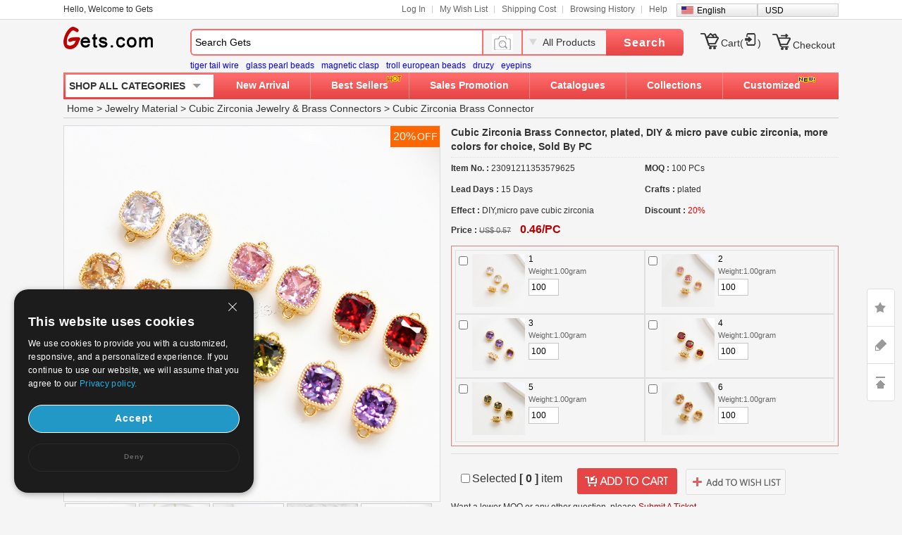

--- FILE ---
content_type: text/html; charset=UTF-8
request_url: https://www.gets.com/product/Cubic-Zirconia-Brass-Connector-DIY-and-micro-pave-cubic-zirconia_p1721713.html
body_size: 116142
content:
<!DOCTYPE html PUBLIC "-//W3C//DTD XHTML 1.0 Transitional//EN" "https://www.w3.org/TR/xhtml1/DTD/xhtml1-transitional.dtd">
<html xmlns="https://www.w3.org/1999/xhtml">
	<head>
	<meta http-equiv="X-UA-Compatible" content="IE=9; IE=8; IE=7; IE=EDGE">
	<meta http-equiv="Content-Type" content="text/html; charset=UTF-8" />
	<meta http-equiv="Content-Language" content="en-US" />
		<title>Cubic Zirconia Brass Connector plated DIY micro pave cubic zirconia - Milky Way Jewelry</title>
		<meta name="keywords" content="Cubic Zirconia Brass Connector plated DIY micro pave cubic zirconia" />
		<meta name="description" content="Cubic Zirconia Brass Connector plated DIY micro pave cubic zirconia - Milky Way Jewelry" />
	    <link rel="shortcut icon" href="/favicon.ico">
	<link href="//w1getscn-1253952653.cos.accelerate.myqcloud.com/css/en/global.css?202011170900" rel="stylesheet" type="text/css" />
	<link href="//w1getscn-1253952653.cos.accelerate.myqcloud.com/css/jquery-ui-1.10.3.css?202011170900" rel="stylesheet" type="text/css" />
	<link href="//w1getscn-1253952653.cos.accelerate.myqcloud.com/css/page.css?202011170900" rel="stylesheet" type="text/css" />
	<script type="text/javascript">
		var currentDomainLang="//www.gets.com";
		var sourcePath="//w1getscn-1253952653.cos.accelerate.myqcloud.com";
		var sslDomainLang="//www.gets.com";
		var sslSourcePath="//w1getscn-1253952653.cos.accelerate.myqcloud.com";
		var currentLanguage="en";
	</script>
	<!-- <script src="--><!--/js/jquery-1.8.2.min.js"></script>-->
			<script src="//w1getscn-1253952653.cos.accelerate.myqcloud.com/js/jquery3.2.min.js?v=202501042001"></script>
		<script src="//w1getscn-1253952653.cos.accelerate.myqcloud.com/js/jquery-migrate-3.2.0.min.js?v=202501042001"></script>
		<script src="//w1getscn-1253952653.cos.accelerate.myqcloud.com/js/jquery-ui-1.10.3.min.js?v=202501042001"></script>
	<script  id="cookieDomain" data-cookieDomain="gets.com" src="//w1getscn-1253952653.cos.accelerate.myqcloud.com/js/adsSource.js?v=202501042001"></script>
        <style>

        </style>
	</head>
	<body>
	<!-- header begin -->
		<div id="gets_top">
			<div id="header_1100">
				<div class="grid">
					<p class="welcome" id="customeId"></p>
					<ul class="site-nav">
						<li class="menu-item" id='Login_S'></li>
						<li class="menu-item"><a title="My Wish List" href="//www.gets.com/wishLists_dir.php">My Wish List</a></li>
						<li class="menu-item"><a title="Shipping Cost" href="//www.gets.com/shipping_cost.php">Shipping Cost</a></li>
						<li class="menu-item"><a title="Browsing History" href="//www.gets.com/history.php">Browsing History</a></li>
						<li class="menu-item quick-nav"><a title="Help" href="//help.gets.com/">Help</a><a name="site-top" id="site-top">&nbsp;</a></li>
						<li class="bg_language" onMouseOver="$('#list_guoqi').show()" onMouseOut="$('#list_guoqi').hide()"><em class="en_language"></em><a href="//www.gets.com/product/Cubic-Zirconia-Brass-Connector-DIY-and-micro-pave-cubic-zirconia_p1721713.html">English</a> <ul id="list_guoqi">
										 <li class="guoqi_left"><em class="list_ru_language"></em><a href="//www.gets.com/ru/product/Cubic-Zirconia-Brass-Connector-DIY-and-micro-pave-cubic-zirconia_p1721713.html" rel="nofollow">Русский</a></li>
										 <li class="guoqi_left"><em class="list_de_language"></em><a href="//www.gets.com/de/Produkt/Raccord-en-laiton-zircon-cubique_p1721713.html" rel="nofollow">Deutsch</a></li>
										 <li class="guoqi_left"><em class="list_es_language"></em><a href="//www.gets.com/es/producto/Raccord-en-laiton-zircon-cubique_p1721713.html" rel="nofollow">Español</a></li>
										 <li class="guoqi_left"><em class="list_fr_language"></em><a href="//www.gets.com/fr/Produit/Raccord-en-laiton-zircon-cubique_p1721713.html" rel="nofollow">Français</a></li>
										 <li class="guoqi_left"><em class="list_ja_language"></em><a href="//www.gets.com/ja/product/Cubic-Zirconia-Brass-Connector-DIY-and-micro-pave-cubic-zirconia_p1721713.html" rel="nofollow">日本語</a></li>
											</ul></li>
                        <li class="bg_language" onMouseOver="$('#list_currency').show()" onMouseOut="$('#list_currency').hide()">
                            <!--                            <em class="--><!--_language"></em>-->
                            <a href="//www.gets.com/product/Cubic-Zirconia-Brass-Connector-DIY-and-micro-pave-cubic-zirconia_p1721713.html">USD</a>
                            <ul id="list_currency" style="display: none;position: absolute;width: 113px;background: #F8F8F8;border: 1px #CCC solid;clear: both;z-index: 999;margin-left: -6px;margin-top: -9px;">
                                                                                                    <li class="guoqi_left"><a href="javascript:void(0)" onclick="setCurrency(0)" rel="nofollow">USD</a></li>
                                                                    <li class="guoqi_left"><a href="javascript:void(0)" onclick="setCurrency(1)" rel="nofollow">AUD</a></li>
                                                                    <li class="guoqi_left"><a href="javascript:void(0)" onclick="setCurrency(2)" rel="nofollow">CAD</a></li>
                                                                    <li class="guoqi_left"><a href="javascript:void(0)" onclick="setCurrency(4)" rel="nofollow">EUR</a></li>
                                                                    <li class="guoqi_left"><a href="javascript:void(0)" onclick="setCurrency(5)" rel="nofollow">GBP</a></li>
                                                                    <li class="guoqi_left"><a href="javascript:void(0)" onclick="setCurrency(6)" rel="nofollow">RUB</a></li>
                                                                    <li class="guoqi_left"><a href="javascript:void(0)" onclick="setCurrency(8)" rel="nofollow">HKD</a></li>
                                                                    <li class="guoqi_left"><a href="javascript:void(0)" onclick="setCurrency(9)" rel="nofollow">CHF</a></li>
                                                                    <li class="guoqi_left"><a href="javascript:void(0)" onclick="setCurrency(10)" rel="nofollow">SGD</a></li>
                                                                    <li class="guoqi_left"><a href="javascript:void(0)" onclick="setCurrency(14)" rel="nofollow">JPY</a></li>
                                                                    <li class="guoqi_left"><a href="javascript:void(0)" onclick="setCurrency(18)" rel="nofollow">NZD</a></li>
                                                                    <li class="guoqi_left"><a href="javascript:void(0)" onclick="setCurrency(27)" rel="nofollow">MXN</a></li>
                                                            </ul>
                        </li>
					</ul>
				</div>
			</div>
		</div>
		<div id="header_1100">
			<div id="gets_head">
				<div class="logo">
					<a title="Gets" href="//www.gets.com/">Gets</a>
				</div>
				<div class="new_top-search">
					<form action="//www.gets.com/search.php" id="topsearchform" method="get">
						<div class="search-wrap">					
							<div class="search-input dropmenu">
								<div class="dropmenu-hd">
																		<input type="text" name="keywords" id="searchinput" class="search-text" value="Search Gets" data-default="Search Gets">
								</div>
							</div>
						</div>
                        <div class="search_all_product" style="width: 56px;background: none">
                            <img src="//w1getscn-1253952653.cos.accelerate.myqcloud.com/images/icon_camera.png" alt="" style="width: 30px;" id="search_image_icon">
                        </div>
						<div class="search_all_product" onMouseOver="$('#search_dropmenu').show()" onMouseOut="$('#search_dropmenu').hide()">
							<p id="currentCate">All Products</p>
							<ul class="search_pos_list" id="search_dropmenu">
								<li data-area=""><a href="javascript:void(0)">All Products</a></li>
								<li data-area="2165"><a href="javascript:void(0)">Beads</a></li><li data-area="2171"><a href="javascript:void(0)">Pendants &amp; Charms</a></li><li data-area="2163"><a href="javascript:void(0)">Jewelry Clasps</a></li><li data-area="2169"><a href="javascript:void(0)">Jewelry Terminators</a></li><li class="search_line" data-area="2175"><a href="javascript:void(0)">Jewelry Chain</a></li><li data-area="139"><a href="javascript:void(0)">Thread &amp; Cord &amp; Wire</a></li><li data-area="830"><a href="javascript:void(0)">Jewelry Bags &amp; Pouches</a></li><li data-area="829"><a href="javascript:void(0)">Jewelry Boxes</a></li><li data-area="608"><a href="javascript:void(0)">Jewelry Displays</a></li><li class="search_line" data-area="469"><a href="javascript:void(0)">Tools And Equipment</a></li><li data-area="1992"><a href="javascript:void(0)">Fashion Earrings</a></li><li data-area="1991"><a href="javascript:void(0)">Fashion Bracelet &amp; Bangle</a></li><li data-area="1993"><a href="javascript:void(0)">Fashion Necklace</a></li><li data-area="2221"><a href="javascript:void(0)">Finger Ring</a></li><li class="search_line" data-area="2397"><a href="javascript:void(0)">Fashion Jewelry Sets</a></li><li class="search_line" data-area="2158"><a href="javascript:void(0)">Craft &amp; Holiday Jewelry</a></li>							</ul>
						</div>
						<div class="search-control">
							<button type="submit" id="topSearchSubmit" class="new_search_button hand">Search</button>
							<input type="hidden" name="sortid" id="searchsid">
						</div>	
					</form>
					<div class="search_ranking" style="margin-left: 0;">
					<span><a href="//www.gets.com/search.php?keywords=tiger%20tail%20wire" class="blue" target="_blank">tiger tail wire</a></span><span><a href="//www.gets.com/search.php?keywords=glass%20pearl%20beads" class="blue" target="_blank">glass pearl beads</a></span><span><a href="//www.gets.com/search.php?keywords=magnetic%20clasp" class="blue" target="_blank">magnetic clasp</a></span><span><a href="//www.gets.com/search.php?keywords=troll%20european%20beads" class="blue" target="_blank">troll european beads</a></span><span><a href="//www.gets.com/search.php?keywords=druzy" class="blue" target="_blank">druzy</a></span><span><a href="//www.gets.com/search.php?keywords=eyepins" class="blue" target="_blank">eyepins</a></span>                    </div>
                </div>
				<div id="mycart_info"  data-view-cart="View Cart" data-checkout="Quick Checkout" data-pre="Previous" data-next="Next">
					<ul class="nav">
<!--						<li id="livechat"></li>-->
						<li class="pt10"  id="mycart_num">
							<em class="mycart"></em>
							<a href="//www.gets.com/mycart.php?v=1768952719">Cart(<span class="red" id="topItemsNum"></span>)</a>

						</li>
						<li style="padding-top:13px"><em class="checkout"></em><a href="//www.gets.com/checkout.php">Checkout</a></li>
					</ul>
				</div>
				<div class="top_menu clearfix">
					<div class="top-search_1100">									
						<!-- header_menu -->
						<div class="allCates navSp"><dl><dt class="sanjiao"><a class="linkAllCate" href="https://www.gets.com/sitemap.php">SHOP ALL CATEGORIES</a></dt><dd  class="litb-cate-menu ctrInfo ctrTrackA" id="litb-cate-menu" style="display:none;"><div id="cate-menu" class="cate-menu"><div class="cate-menu-out"><h2><a href="//www.gets.com/wholesale-Jewelry-Findings-1.html" target="_blank" title="">Jewelry Findings & Components<span>(143590)</span> <em></em></a></h2><div class="cate-menu-in"></div></div><div class="cate-menu-out"><h2><a href="//www.gets.com/wholesale-Jewelry-Material-2154.html" target="_blank" title="">Jewelry Material<span>(415621)</span> <em></em></a></h2><div class="cate-menu-in"></div></div><div class="cate-menu-out"><h2><a href="//www.gets.com/wholesale-Jewelry-Supplies-2156.html" target="_blank" title="">Jewelry Supplies<span>(7274)</span> <em></em></a></h2><div class="cate-menu-in"></div></div><div class="cate-menu-out"><h2><a href="//www.gets.com/wholesale-fashion-jewelry-2157.html" target="_blank" title="">Fashion Jewelry<span>(265513)</span> <em></em></a></h2><div class="cate-menu-in"></div></div><div class="cate-menu-out"><h2><a href="//www.gets.com/wholesale-Art-2158.html" target="_blank" title="">Craft & Holiday Jewelry<span>(46403)</span> <em></em></a></h2><div class="cate-menu-in"></div></div><div class="cate-menu-out"><h2><a href="//www.gets.com/wholesale-Beads-2165.html" target="_blank" title="">Beads<span>(75072)</span> <em></em></a></h2><div class="cate-menu-in"></div></div><div id="menu_left_img"><a href="https://www.gets.com/wholesale-Clasps-2163.html" target="_blank"><img src="//w1getscn-1253952653.cos.accelerate.myqcloud.com/images/en/1_left.jpg" class="pb10 mb10" /></a></div></div></dd></dl></div>						<ul class="new_gets_head">
							<li ><a href="//www.gets.com/produce.php">New Arrival</a></li>
							<li ><div class="new_style_hot"><img src="//w1getscn-1253952653.cos.accelerate.myqcloud.com/images/hot.gif" /></div><a href="//www.gets.com/best_sellers.php">Best Sellers</a></li>
							<li ><a href="//www.gets.com/sales_promotion.php">Sales Promotion</a></li>
							<li ><a href="//www.gets.com/renewCatalog.php">Catalogues</a></li>
							<li class="new_pos_1 " onmouseout="$('#newdownlj').removeClass('current2');$('#newdownmenu').hide();" onmouseover="$('#newdownlj').addClass('current2');$('#newdownmenu').show()"><a href="//www.gets.com/collections.php" id="newdownlj">Collections</a>
							<div class="new_pos undis" id="newdownmenu">
								<dl><dd class="fb lh30">Shop By Holiday and Events</dd><dd><a href="//www.gets.com/wholesale-Couple-Jewelry-4862.html" title="Valentine &amp; Couple Jewelry" target="_blank">Valentine &amp; Couple Jewelry</a></dd><dd><a href="//www.gets.com/wholesale-Christmas-Jewelry-and-amp%3B-Gift-923.html" title="Christmas Jewelry &amp; Supplies" target="_blank">Christmas Jewelry &amp; Supplies</a></dd><dd><a href="//www.gets.com/wholesale-Halloween-Jewelry-and-Supplies-5909.html" title="Halloween Jewelry &amp; Supplies" target="_blank">Halloween Jewelry &amp; Supplies</a></dd><dd><a href="//www.gets.com/wholesale-St.-Patrick-and-039%3Bs-Day-Jewelry-5915.html" title="St. Patrick&#039;s Day Jewelry" target="_blank">St. Patrick&#039;s Day Jewelry</a></dd><dd><a href="//www.gets.com/wholesale-Wedding-Jewelry-5438.html" title="Wedding Jewelry &amp; Supplies " target="_blank">Wedding Jewelry &amp; Supplies </a></dd><dd class="fb lh30">Shop By Jewelry Theme</dd><dd><a href="//www.gets.com/wholesale-Buddhist-Products-5583.html" title="Buddhist Products" target="_blank">Buddhist Products</a></dd><dd><a href="//www.gets.com/wholesale-Islam-Jewelry-Products-5920.html" title="Islam Jewelry Products" target="_blank">Islam Jewelry Products</a></dd><dd><a href="//www.gets.com/wholesale-Evil-Eye-Jewelry-5919.html" title="Evil Eye Jewelry" target="_blank">Evil Eye Jewelry</a></dd><dd><a href="//www.gets.com/wholesale-Awareness-Ribbon-Jewelry-5921.html" title="Awareness Ribbon Jewelry" target="_blank">Awareness Ribbon Jewelry</a></dd></dl><dl><dd class="fb lh30">Shop By Hot Collection</dd><dd><a href="//www.gets.com/wholesale-Micro-Pave-Jewelry-5782.html" title="Micro Pave Jewelry" target="_blank">Micro Pave Jewelry</a></dd><dd><a href="//www.gets.com/wholesale-DIY-Jewelry-Supplies-4918.html" title="DIY Jewelry Supplies" target="_blank">DIY Jewelry Supplies</a></dd><dd><a href="//www.gets.com/wholesale-Brand-Jewelry-Collection-6204.html" title="Brand Jewelry" target="_blank">Brand Jewelry</a></dd><dd><a href="//www.gets.com/wholesale-Children-Jewelry-5023.html" title="Children Jewelry" target="_blank">Children Jewelry</a></dd><dd><a href="//www.gets.com/wholesale-Toys-and-amp%3B-Hobbies-5838.html" title="Toys &amp; Hobbies" target="_blank">Toys &amp; Hobbies</a></dd><dd><a href="//www.gets.com/wholesale-Cosmetics-5695.html" title="Beauty and Body Care" target="_blank">Beauty and Body Care</a></dd><dd><a href="//www.gets.com/wholesale-Costume-Accessories-1562.html" title="Costume Accessories" target="_blank">Costume Accessories</a></dd><dd><a href="//www.gets.com/wholesale-Home-and-Garden-5831.html" title="Home and Garden" target="_blank">Home and Garden</a></dd><dd><a href="//www.gets.com/wholesale-Luggage-and-Bags-5749.html" title="Luggage and Bags" target="_blank">Luggage and Bags</a></dd><dd><a href="//www.gets.com/wholesale-Outdoor-Supplies-5512.html" title="Outdoor Supplies" target="_blank">Outdoor Supplies</a></dd></dl>							</div>
							</li>
							<li class="new_none "><div class="new_style_new new_none"><img src="//w1getscn-1253952653.cos.accelerate.myqcloud.com/images/new.gif" /></div><a href="//www.gets.com/design_produce_list.php">Customized</a></li>
						</ul>
					</div>
				</div>			
			</div>
		</div>
		<input type="hidden" name="language" id="language" value="en" />
		<input type="hidden" name="path" id="path" value="" />
		<input type="hidden" name="source_path" id="source_path" value="/en" />
	    <input type="hidden" name="grade_flag" id="grade_flag" />
		<!-- header end -->

    <!--image modal-->

<!--Search by Image-->
<style>
    .search_image_main {
        display: none;
        position: fixed;
        background: rgba(0,0,0,.5);
        top: 0;
        left: 0;
        right: 0;
        bottom: 0;
        z-index: 101;
        overflow-y: auto;
        overflow-x: hidden;
    }
    #ShowReviewBox {
        position: absolute;
        top: 210px;
        left: 50%;
        transform: translateX(-50%);
        width: 540px;
        z-index: 101;
        height: auto;
    }
    .search_image {
        width: 540px;
        box-sizing: border-box;
        position: relative;
        margin: 0 auto;
        background: #fff;
        min-height: 330px;
    }
    .search_image>p {
        line-height: 50px;
        border: 1px #e8e8e8 solid;
        background: #f7f7f7;
        font-size: 20px;
        padding: 0 18px;
        position: relative;
    }
    .search_image span.closeSearchImg {
        background: url(//w1getscn-1253952653.cos.accelerate.myqcloud.com/images/icon_del.png) no-repeat;
        width: 16px;
        height: 15px;
        display: block;
        position: absolute;
        top: 18px;
        right: 18px;
        cursor: pointer;
    }
    .search_image .box .nav_items {
        padding: 0 17px;
        /*border-bottom: 1px #ccc solid;*/
        height: 31px;
    }
    .search_image .box-image .nav_top {
        color: #000;
    }
    .search_image .box-image .content {
        width: 100%;
        margin: 0 auto;
        padding: 20px 17px;
        box-sizing: border-box;
    }
    .search_image .box-image .content ul.current {
        display: block;
    }
    .search_image .box-image .content ul {
        display: none;
        padding: 0;
        box-sizing: border-box;
        float: left;
        width: 100%;
    }
    .search_image .box-image .top .nav_top span {
        cursor: pointer;
        width: auto;
        padding: 0 15px;
        float: left;
        text-align: center;
        font-family: Arial,Helvetica,sans-serif;
        font-size: 14px;
        box-sizing: border-box;
        height: 32px;
        line-height: 32px;
    }
    .search_image .box-image .top span.current {
        color: #fc4f00;
        background: #eee;
        border: 1px solid #ccc;
        border-bottom: none;
        border-radius: 4px 4px 0 0;
        text-align: right;
    }

    .search_image .box-image .top .nav_top span {
        cursor: pointer;
        width: auto;
        padding: 0 15px;
        float: left;
        text-align: center;
        font-family: Arial,Helvetica,sans-serif;
        font-size: 14px;
        box-sizing: border-box;
        height: 32px;
        line-height: 32px;
    }
    .search_image .LoginBox dd {
        margin-bottom: 10px;
        color: #666;
        font-size: 13px;
        line-height: 20px;
        padding: 0;
    }
    .search_image .LoginBox dd {
        margin-bottom: 10px;
        color: #666;
        font-size: 13px;
        line-height: 20px;
        padding: 0;
    }
    .navnormal{
        height: 33px;
        width: 540px;
        border-bottom: 1px solid #cccccc;
        padding-left: 20px;
    }
    .search_image .LoginBox dd .SearchBy {
        line-height: 34px;
        border: 1px #ccc solid;
        width: 344px;
        margin-right: 10px;
        padding: 0 10px;
        box-sizing: border-box;
    }
    .search_image .LoginBox dd .SearchImage {
        line-height: 36px;
        width: 120px;
        text-align: center;
        background: #fc4f00;
        color: #fff;
        font-size: 13px;
        cursor: pointer;
        border: none;
    }
</style>
<div id="search_image_main" class="search_image_main" style="display: none;">
    <div id="ShowReviewBox" class="downImgBox" style="display: block">
        <div class="search_image">
            <p>Search by Image<span class="closeSearchImg jsCloseWindow"></span></p>
            <div class="imgText">
                <p style="padding-left: 10px;padding: 10px;">Search pandahall with an image instead of text. Try dragging an image here.</p>
            </div>
            <div class="box-image">
                <div class="nav_items jsOtherWay">
                    <div class="top fixnav navnormal">
                        <div class="nav_top" id="upImgTips">
                            <span class="current" data-mark="2" id="upload_img">Upload an image<i></i></span>
                            <span data-mark="1" id="upload_link">Paste image URL<i></i></span>
                        </div>
                        <div style="clear: both;"></div>
                    </div>
                </div>
                <div class="content jsOtherWay">
                    <ul id="upload_img_box" class="current"  data-mark="2">
                        <li>
                            <dl class="LoginBox">
                                <dd>
                                    <form id="searchImgFileForm" enctype="multipart/form-data">
                                        <input type="file" name="file" id="searchImgFile" accept="image/gif,image/png,image/jpg,image/jpeg">
                                    </form>
                                </dd>
                                <dd class="jsUpImgErr" style="color: #cc0000"></dd>
                                <dd>1. The image must be in one of the following formats: .jpg, .png, .jpeg</dd>
                                <dd>2. The size of the image should be less than 4M! The image length and width must be greater than or equal 15 pixels and smaller than or equal to 4096pixes.</dd>
                                <dd>3. The image length and width must be greater than or equal 15 pixels and smaller than or equal to 4096pixes.</dd>
                            </dl>
                        </li>
                    </ul>
                    <ul id="upload_link_box" data-mark="1">
                        <li>
                            <dl class="LoginBox">
                                <dd>
                                    <input type="text" id="searchImgUrl" class="SearchBy">
                                    <input type="button" name="" class="SearchImage" value="Search by Image" onclick="searchProByImgUrl();">
                                    <span id="img_url_msg" style="color: red"></span>
                                </dd>
                                <dd class="jsUpImgErr" style="color: #cc0000"></dd>
                                <dd>1. The image must be in one of the following formats: .jpg, .png, .jpeg</dd>
                                <dd>2. The size of the image should be less than 4M! The image length and width must be greater than or equal 15 pixels and smaller than or equal to 4096pixes.</dd>
                                <dd>3. The image length and width must be greater than or equal 15 pixels and smaller than or equal to 4096pixes.</dd>
                            </dl>
                        </li>
                    </ul>
                    <div style="clear: both;"></div>
                </div>
                <div class="DropImage" id="dropArea" style="display: none">Drop Image Here !</div>
                <p id="seaImgLoading" class="seaImgLoading jsImgLoading" style="display: none;margin-left: 10px;margin-bottom: 10px;">
                    <span>Uploading File</span>
                    <img src="//w1getscn-1253952653.cos.accelerate.myqcloud.com/images/load.gif">
                </p>
                <div style="clear: both;"></div>
            </div>
        </div>
    </div>
</div>

<script>
    var image_type_err = "The image must be in one of the following formats: .jpg, .png, .jpeg";
    var image_file_size_err = "The size of the image should be less than 4M! The image length and width must be greater than or equal 15 pixels and smaller than or equal to 4096pixes.";

    var language = $('#language').val();
    $('.closeSearchImg').click(function () {
        $('#search_image_main').hide();
    });

    $('#search_image_icon').click(function () {
        $('#search_image_main').show();
    });

    $('#upload_img').click(function () {
        $(this).addClass('current');
        $('#upload_link').removeClass('current');
        $('#upload_img_box').addClass('current');
        $('#upload_link_box').removeClass('current');
    });

    $('#upload_link').click(function () {
        $(this).addClass('current');
        $('#upload_img').removeClass('current');
        $('#upload_link_box').addClass('current');
        $('#upload_img_box').removeClass('current');
    });

    function searchProByImgUrl()
    {
        var img_url = $('#searchImgUrl').val();
        $.ajax({
            url: '/upload_search_img.php/?isolang='+language,
            dataType: 'json',
            data: {'img_url': img_url},
            type: 'post',
            success: function (result) {
                if(result.code == 0){
                    window.location.href = result.url;
                }else{
                    $('#img_url_msg').html(result.msg);
                }
            }
        })
    }

    $('#searchImgUrl').focus(function () {
        $('#img_url_msg').html('');
    });

    $("#searchImgFile").change(function () {
        /*$('#seaImgLoading').show();
        var fd = new FormData()
        fd.append('searchImgFile', this.files[0])
        //原生ajax实现实现图片上传
        let xhr = new XMLHttpRequest() //创建ajax对象
        xhr.open('post', '/upload_search_img.php?isolang='+language)
        xhr.send(fd)  //将格式处理好的数据，作为参数发送
        xhr.onreadystatechange = function () {
            $('#seaImgLoading').hide();

            if (xhr.readyState == 4 && xhr.status == 200) {
                var result = JSON.parse(xhr.responseText);
                if(result.code == 0){
                    window.location.href = result.url;
                }else{
                    $('#img_url_msg').html(result.msg);
                }
            }else{

            }
        }

        return false;*/

        $('#seaImgLoading').show();
        var reader = new FileReader();
        var file = $("#searchImgFile")[0].files[0];
        let fileType = file.type;
        let allowedTypes = ['image/jpeg', 'image/png', 'image/jpg'];
        if (allowedTypes.includes(fileType)) {
            console.log("文件类型是允许的");
        } else {
            alert(image_type_err);
            $('#seaImgLoading').hide();
            return false;
        }
        var maxSize = 1024 * 1024 * 4; //
        if (file.size > maxSize) {
            alert(image_file_size_err);
            $('#seaImgLoading').hide();
            return false;
        }

        var imgUrlBase64;
        if (file) {
            //将文件以Data URL形式读入页面
            compressImage(file, true, 0.2).then((res) => {
                let fileObj = res.file;
                imgUrlBase64 = reader.readAsDataURL(fileObj);
                reader.onload = function (e) {
                    var AllowImgFileSize = 4200000;//上传图片最大值(单位字节)（ 2 M = 2097152 B ）超过2M上传失败
                    //var ImgFileSize = reader.result.substring(reader.result.indexOf(",") + 1).length;//截取base64码部分（可选可不选，需要与后台沟通）
                    if (AllowImgFileSize != 0 && AllowImgFileSize < reader.result.length) {
                        $('#img_url_msg').html('Upload failed, please upload pictures no larger than 4M!');
                        return;
                    } else {
                        //执行上传操作
                        // alert(reader.result);
                        $.ajax({
                            url: '/upload_search_img.php?isolang=' + language,
                            type: 'post',
                            data: {'image_base': reader.result, 'image_name': file.name},
                            dataType: 'json',
                            success: function (data) {
                                if (data.code == 0) {
                                    window.location.href = data.url;
                                } else {
                                    $('#img_url_msg').html(data.msg);
                                }
                            }
                        });
                    }
                }

            });
        }

        return false;

    });

    function compressImage(file, isDownsize =  false, fileSize = 2,downsizeW = 1600, downsizeH = 1600, canvasBg = null) {
        return new Promise((resolve, reject) => {
            const reader = new FileReader();
            reader.readAsDataURL(file);
            reader.onload = function(event) {
                const img = new Image();
                img.src = event.target.result;
                img.onload = function() {
                    const canvas = document.createElement('canvas');
                    const ctx = canvas.getContext('2d');

                    let width = img.width;
                    let height = img.height;

                    if(isDownsize){
                        const maxWidth = downsizeW; // 最大宽度
                        const maxHeight = downsizeH; // 最大高度

                        // 根据图片的宽高比计算新的宽高
                        if (width > maxWidth || height > maxHeight) {
                            if (width / height > maxWidth / maxHeight) {
                                width = maxWidth;
                                height = Math.round(maxWidth * img.height / img.width);
                            } else {
                                height = maxHeight;
                                width = Math.round(maxHeight * img.width / img.height);
                            }
                        }
                    }

                    canvas.width = width;
                    canvas.height = height;

                    if (canvasBg) {
                        ctx.fillStyle = canvasBg;
                        ctx.fillRect(0, 0, canvas.width, canvas.height);
                    }

                    ctx.drawImage(img, 0, 0, width, height);

                    let compressionRatio = 1;
                    let maxFileSize = fileSize * 1024 * 1024;
                    let quality = 1;
                    let compressedDataUrl = canvas.toDataURL('image/jpeg', quality);

                    let blob = dataURItoBlob(compressedDataUrl);
                    while (blob.size > maxFileSize) {
                        if (quality < 0.1) {
                            break;
                        }
                        ctx.clearRect(0, 0, width, height);
                        width *= compressionRatio;
                        height *= compressionRatio;
                        canvas.width = width;
                        canvas.height = height;
                        ctx.drawImage(img, 0, 0, width, height);
                        quality -= 0.1;
                        compressedDataUrl = canvas.toDataURL('image/jpeg', quality);
                        blob = dataURItoBlob(compressedDataUrl);
                    }

                    const blobBin = atob(compressedDataUrl.split(',')[1]);
                    const array = [];
                    for (let i = 0; i < blobBin.length; i++) {
                        array.push(blobBin.charCodeAt(i));
                    }
                    const compressedBlob = new Blob([new Uint8Array(array)], {
                        type: 'image/jpeg',
                    });
                    const compressedFile = new File([compressedBlob], 'yywai.png', {
                        lastModified: Date.now(),
                        type: compressedBlob.type,
                    });
                    resolve({
                        file: compressedFile,
                        url: compressedDataUrl
                    });
                };
                img.onerror = function(error) {
                    reject(error);
                };
            };
            reader.onerror = function(error) {
                reject(error);
            };
        });
    }

    function dataURItoBlob(dataURI) {
        var byteString = atob(dataURI.split(',')[1]);
        var mimeString = dataURI.split(',')[0].split(':')[1].split(';')[0];
        var ab = new ArrayBuffer(byteString.length);
        var ia = new Uint8Array(ab);
        for (var i = 0; i < byteString.length; i++) {
            ia[i] = byteString.charCodeAt(i);
        }
        return new Blob([ab], {
            type: mimeString
        });
    }
</script><!-- content begin -->
<link rel="stylesheet" href="//w1getscn-1253952653.cos.accelerate.myqcloud.com/css/multizoom.css" type="text/css" />
<input id="sortid" type="hidden" name="sortid" value="" />
<link rel="stylesheet" href="//w1getscn-1253952653.cos.accelerate.myqcloud.com/css/getWishDir.css?202011170900" type="text/css" />
	<form method="post" action="//www.gets.com/mycart.php" name="form1" id="form1">
		<div class="gets_content_1100">
			<div class="breadcrumbs solid_b">
				<a href="https://www.gets.com/" title="wholesale beads,wholesale jewelry,jewelry accessories,jewelry supplies,fashion jewelry wholesale">Home</a> &gt; <a href="//www.gets.com/wholesale-Jewelry-Material-2154.html" title="Jewelry Material">Jewelry Material</a> &gt; <a href="//www.gets.com/wholesale-Cubic-Zircon-%28-C.Z-%29-288.html" title="Cubic Zirconia Jewelry">Cubic Zirconia Jewelry</a> &amp; <a href="//www.gets.com/wholesale-Brass-Connector-or-Link-604.html" title="Brass Connectors">Brass Connectors</a> &gt; <a href="//www.gets.com/wholesale-Rhinestone-Brass-Jeans-Button-3517.html" title="Cubic Zirconia Brass Connector">Cubic Zirconia Brass Connector</a>
			</div>
						<div class="items_info clearfix">
							<div class="proPicboxBigDiv">
					<div class="proPicboxBig">
						<div class="npBox_sale"><em class="discont">20%</em><em class="off">OFF</em></div>						<a href="//imggets-1253952653.cos.accelerate.myqcloud.com/20230912/3587/1694489670862815_3587.jpg" title="Cubic Zirconia Brass Connector, plated, DIY &amp; micro pave cubic zirconia, more colors for choice, Sold By PC" target="_blank">
                            <img alt="Cubic Zirconia Brass Connector, plated, DIY &amp; micro pave cubic zirconia, more colors for choice, Sold By PC" src="//imggets-1253952653.cos.accelerate.myqcloud.com/20230912/3587/1694489670862815_3587.jpg" width="533" id="big_preview"/>
                        </a>
					</div>

                                            <div style="clear:both"></div>
                        <ul class="prosmallpiclist clearfix" id="smallImgList">
                                                            <li><a  href="javascript:void(0)" ><em class="imgem"></em><img src="//imggets-1253952653.cos.accelerate.myqcloud.com/20230912/3587/1694489670862815_3587.jpg" onmouseover="showStyle($(this),1)" class="imga1" width="120" height="120" data="//imggets-1253952653.cos.accelerate.myqcloud.com/20230912/3587/1694489670862815_3587.jpg" /></a></li>
                                                                <li><a  href="javascript:void(0)" ><em class="imgem"></em><img src="//imggets-1253952653.cos.accelerate.myqcloud.com/20230912/3587/1694489692502925_3587.jpg" onmouseover="showStyle($(this),2)" class="imga2" width="120" height="120" data="//imggets-1253952653.cos.accelerate.myqcloud.com/20230912/3587/1694489692502925_3587.jpg" /></a></li>
                                                                <li><a  href="javascript:void(0)" ><em class="imgem"></em><img src="//imggets-1253952653.cos.accelerate.myqcloud.com/20230912/3587/1694489701593966_3587.jpg" onmouseover="showStyle($(this),3)" class="imga3" width="120" height="120" data="//imggets-1253952653.cos.accelerate.myqcloud.com/20230912/3587/1694489701593966_3587.jpg" /></a></li>
                                                                <li><a  href="javascript:void(0)" ><em class="imgem"></em><img src="//imggets-1253952653.cos.accelerate.myqcloud.com/20230912/3587/169448972091463_3587.jpg" onmouseover="showStyle($(this),4)" class="imga4" width="120" height="120" data="//imggets-1253952653.cos.accelerate.myqcloud.com/20230912/3587/169448972091463_3587.jpg" /></a></li>
                                                                <li><a  href="javascript:void(0)" ><em class="imgem"></em><img src="//imggets-1253952653.cos.accelerate.myqcloud.com/20230912/3587/1694489728370704_3587.jpg" onmouseover="showStyle($(this),5)" class="imga5" width="120" height="120" data="//imggets-1253952653.cos.accelerate.myqcloud.com/20230912/3587/1694489728370704_3587.jpg" /></a></li>
                                                        </ul>
                    				</div>
				<div class="right_info">
					<h1>Cubic Zirconia Brass Connector, plated, DIY &amp; micro pave cubic zirconia, more colors for choice, Sold By PC</h1>
					<ul class="right_top_items">
						<li><strong>Item No. : </strong><em>23091211353579625</em></li>
						<li><strong>MOQ : </strong>100 PCs</li><li><strong>Lead Days : </strong>15 Days</li><li><strong>Crafts : </strong>plated</li><li><strong>Effect : </strong>DIY,micro pave cubic zirconia</li><li><strong>Discount : </strong> <em class="red">20%</em></li>					</ul>


                    						<div class="cl lh24" style="display: block">
							<strong>Price : </strong>
							<em class="price_old">US$ 0.57</em>
							<em class="price_juti price-cal" data-units-name="PC">0.46/PC</em>
							<div style="position: relative;display: inline-block">
								<img class="currency_code cursor undis" src="//w1getscn-1253952653.cos.accelerate.myqcloud.com/images/currency_code.png" />
								<div class="currency_arrow"></div>
								<div class="price-code-show width_auto"></div>
							</div>
						</div>
											<div class="cl clearfix undis" id="discountTime">
					<div id="discountTimeHead">Discount ends:</div>
					<ul id="discountTimeArea"></ul>
					</div>
					<style>
    .color-size{margin-top: 5px;}
    .color-size .color_deil dd{width: 49.59%;
        margin: 0px;
        padding: 0px;
        padding-top: 5px;}
    .color-size .col_text{    width: 140px;font-size: 12px;}
    .color-size .color_deil{width: 100%}
    .color-size table td{border: 0.5px solid #fff}
    .color-size .proBtnbuy{border-top:0px;margin-top:0px}
    .color-size .selectAllText{display: none}
    .checkedColorNum{height: 30px; line-height: 30px;}
    .chall{margin-top:8px}
    .col_text .qty_sr {width:50px;min-width: 35px;}
    .color-size table td, .right_info table th{padding: 0px}
    .col_text p:first-child{overflow: hidden}
    .style-no-card table{border: 1px solid #ddd}
     .style-no-card table td, .style-no-card table th{border: 1px solid #ddd;border-bottom:0px;}
    #color-size-box div#showStyleBorder{border-bottom: 1px solid #ddd; }
</style>
<div style="clear: both"></div>

            <div style="height: 5px;clear: both"></div>
<div class="color-size">
    <table border="0" class="color_box"  style="background:none;width: 100%;margin: 0px;padding: 0px;">
        <tr>
            <td  id="showStyleBorder">
                <dl class="color_deil">
                                            <dd>
                            <input name="style[]" type="checkbox" value="14556311" />
                            <p class="col_img">
                                <img src="//imggets-1253952653.cos.accelerate.myqcloud.com/cardImg/20230912/20230912033715_153.jpg" width="75" height="75" class="preview" alt="1" />
                            </p>
                            <div class="col_text">
                                <p style="">
                                    1                                </p>
                                <p class="col_666">Weight:1.00gram</p>                                    <p class="mt5">
                                        <input type="text" name="unitNum" class="qty_sr"  value="100" onKeyDown="changeProduceNum(this.value,event)"
                                               isHavePrice="0"
                                                                                    />
                                    </p>
                                                                </div>
                        </dd>
                                                <dd>
                            <input name="style[]" type="checkbox" value="14556312" />
                            <p class="col_img">
                                <img src="//imggets-1253952653.cos.accelerate.myqcloud.com/cardImg/20230912/20230912033716_505.jpg" width="75" height="75" class="preview" alt="2" />
                            </p>
                            <div class="col_text">
                                <p style="">
                                    2                                </p>
                                <p class="col_666">Weight:1.00gram</p>                                    <p class="mt5">
                                        <input type="text" name="unitNum" class="qty_sr"  value="100" onKeyDown="changeProduceNum(this.value,event)"
                                               isHavePrice="0"
                                                                                    />
                                    </p>
                                                                </div>
                        </dd>
                                                <dd>
                            <input name="style[]" type="checkbox" value="14556313" />
                            <p class="col_img">
                                <img src="//imggets-1253952653.cos.accelerate.myqcloud.com/cardImg/20230912/20230912033716_388.jpg" width="75" height="75" class="preview" alt="3" />
                            </p>
                            <div class="col_text">
                                <p style="">
                                    3                                </p>
                                <p class="col_666">Weight:1.00gram</p>                                    <p class="mt5">
                                        <input type="text" name="unitNum" class="qty_sr"  value="100" onKeyDown="changeProduceNum(this.value,event)"
                                               isHavePrice="0"
                                                                                    />
                                    </p>
                                                                </div>
                        </dd>
                                                <dd>
                            <input name="style[]" type="checkbox" value="14556314" />
                            <p class="col_img">
                                <img src="//imggets-1253952653.cos.accelerate.myqcloud.com/cardImg/20230912/20230912033716_576.jpg" width="75" height="75" class="preview" alt="4" />
                            </p>
                            <div class="col_text">
                                <p style="">
                                    4                                </p>
                                <p class="col_666">Weight:1.00gram</p>                                    <p class="mt5">
                                        <input type="text" name="unitNum" class="qty_sr"  value="100" onKeyDown="changeProduceNum(this.value,event)"
                                               isHavePrice="0"
                                                                                    />
                                    </p>
                                                                </div>
                        </dd>
                                                <dd>
                            <input name="style[]" type="checkbox" value="14556315" />
                            <p class="col_img">
                                <img src="//imggets-1253952653.cos.accelerate.myqcloud.com/cardImg/20230912/20230912033716_163.jpg" width="75" height="75" class="preview" alt="5" />
                            </p>
                            <div class="col_text">
                                <p style="">
                                    5                                </p>
                                <p class="col_666">Weight:1.00gram</p>                                    <p class="mt5">
                                        <input type="text" name="unitNum" class="qty_sr"  value="100" onKeyDown="changeProduceNum(this.value,event)"
                                               isHavePrice="0"
                                                                                    />
                                    </p>
                                                                </div>
                        </dd>
                                                <dd>
                            <input name="style[]" type="checkbox" value="14556316" />
                            <p class="col_img">
                                <img src="//imggets-1253952653.cos.accelerate.myqcloud.com/cardImg/20230912/20230912033717_285.jpg" width="75" height="75" class="preview" alt="6" />
                            </p>
                            <div class="col_text">
                                <p style="">
                                    6                                </p>
                                <p class="col_666">Weight:1.00gram</p>                                    <p class="mt5">
                                        <input type="text" name="unitNum" class="qty_sr"  value="100" onKeyDown="changeProduceNum(this.value,event)"
                                               isHavePrice="0"
                                                                                    />
                                    </p>
                                                                </div>
                        </dd>
                                        </dl>
            </td>

        </tr>
    </table>

</div>
            <div class="proBtnbuy clearfix cl" id="divScroll" data="stop" >
                <div style="float: left;float: left; padding: 10px 10px 5px; border: 0px solid #eee; margin-right: 10px;">
                    <p class="checkedColorNum fl" >
                        <input type="checkbox" name="chkAllColors" id="chkAllColors" class="chall" />
                        <!--                <label for="chkAllColors" class="selectAllText">--><!--</label>-->
                    </p>
                    <p id="checkedColorNum" class="fl">
                        Selected <strong>[ <span> 0</span> ]</strong> item                    </p>
                </div>
                <!--        <div style="clear:both"></div>-->
                <p class="mt10">
                    <a href="javascript:void(0);" class="addtocart" onclick="Items(this);">addtocart</a>
                    <a href="javascript:void(0);" class="addtowishlist" onclick="getWishDirList();">addtowishlist</a>
                    <input name="handle" type="hidden" id="handle" value="add">
                </p>
            </div>

<div id="color-size-box">
</div>					<p class="proErr p5 fs14 pl10 b1 undis" id="resultShow"></p>

                    <div>
                        <span>Want a lower MOQ or any other question, please</span>
                        <a href="//www.gets.com/Submit_ticket.php?produceid=1721713" ref="nofollow" style="text-decoration: revert;color: #b80000" class="addwishlist subTic" target="_blank" onclick="return goSubmitTicket(this)">Submit A Ticket</a>
                    </div>
					<div class="item_share_box clearfix">
						<div class="share_right">
							<div class="share_icon">
								<ul class="clearfix">
									<li>Share to:</li>
									<li class="icon_item facebook" data-share-type="fbook"><a title="Send via Facebook" href="javascript:void(0)"><i class="iconfont icon-ic_facebook"></i></a></li>
									<li class="icon_item twitter" data-share-type="twit"><a title="Send via Twitter" href="https://twitter.com/share" target="_blank"><i class="iconfont icon-ic_twitter"></i></a></li>
									<li class="icon_item pinterest" data-share-type="pint"><a href="javascript:void(0)" title="Send via Pinterest"><i class="iconfont icon-ic_pinterest_d"></i></a></li>
									<li class="icon_item reddit" data-share-type="rdt"><a title="Send via Reddit" href="#" target="_blank"><i class="iconfont icon-ic_reddit"></i></a></li>
									<li class="icon_item vk" data-share-type="vk"><a title="Send via VK" href="javascript:;" target="_blank"><i class="iconfont icon-ic_vk"></i></a></li>
									<li class="icon_item email" data-share-type="email" data-price="0.57"><a title="Send via Email" href="javascript:" target="_blank"><i class="iconfont icon-ic_emailto"></i></a></li>
									<li class="icon_item copylink hand" data-share-type="copy">
										<a title="Copy-Link" onclick="getAffiliateUrl()"><i class="iconfont icon-copylink"></i></a>
									</li>
								</ul>
							</div>
						</div>
					</div>

											<ul class="DetC-ul mt10 mb10 clearfix cl">
							<li>Only the orders which are fully paid from <font color='red'>2nd Jan 2026</font> to <font color='red'>22nd Jan 2026</font> can be offered.</li>
							<li>Only reach Min.Order, 20% discount will be offered.</li>
							<li>Each item will be calculated by the highest discount.</li>
						</ul>
						
				</div>

			</div>
			<div class="cl mt10"><span id="data_c_style" val="1"></span>			<input type="hidden" name="Id" id="product_id" value="1721713" />
			<input type="hidden" name="isProduceStyleImg" id="isProduceStyleImg" value="0" />
			<input id="MinOrderQuantity" type="hidden" value="100" />
			<input id="quantity_limit" type="hidden" value="1" />
			<input type="hidden" name="loginCheck" id="loginCheck" value="0" />
			<input type="hidden" name="is_private" value="0" />
			<!--			<div class="cl mt10">-->
<!--				<p class="golbal_title fb">--><!--</p>-->
<!--				<h2 class="content_border nobold fs12 lh20 pl10">--><!--</h2>-->
<!--			</div>-->
			
		</div>
	</form>

<script type="text/javascript" src="https://www.gets.com/proSendTime.php"></script>
<script type="text/javascript" src="//w1getscn-1253952653.cos.accelerate.myqcloud.com/js/en/en_alert.js?202501042001"></script>
<script type="text/javascript" src="//w1getscn-1253952653.cos.accelerate.myqcloud.com/js/jquery.checkForm.js?202501042001"></script>
<script type="text/javascript" src="//w1getscn-1253952653.cos.accelerate.myqcloud.com/js/login.js?202501042001"></script>
<script type="text/javascript" src="//w1getscn-1253952653.cos.accelerate.myqcloud.com/js/items.js?202501042001"></script>
<script type="text/javascript" src="//w1getscn-1253952653.cos.accelerate.myqcloud.com/js/wishListDir.js?202501042001"></script>
<script type="text/javascript" src="//w1getscn-1253952653.cos.accelerate.myqcloud.com/js/waitingTip.js?202501042001"></script>
<script type="text/javascript" src="//w1getscn-1253952653.cos.accelerate.myqcloud.com/js/multizoom.js?202501042001"></script>
    <script type="text/javascript" src="https://www.gets.com/country_currency_rate.php"></script>
<script type="text/javascript" src="//w1getscn-1253952653.cos.accelerate.myqcloud.com/js/currency_rate_convert_items.js?202501042001"></script>
<script type="text/javascript" src="//w1getscn-1253952653.cos.accelerate.myqcloud.com/js/you-may-also-like.js?202501042001"></script>
<script type="text/javascript" src="//w1getscn-1253952653.cos.accelerate.myqcloud.com/js/cache.js?v=202501042001"></script>
<script type="text/javascript" src="//w1getscn-1253952653.cos.accelerate.myqcloud.com/js/history.js?v=202501042001"></script>

<div class="gets_content_1100">
	<div class="items_info clearfix">
		<div class="cl items_like mt10">
		<h2 class="golbal_title">You May Also Like</h2>
		<div class="conBox clearfix ow youlike">
							<dl class="ylDl">
					<dt>
						<a href="//www.gets.com/product/Cubic-Zirconia-Brass-Connector-with-Cubic-Zirconia_p1830412.html" title="Cubic Zirconia Brass Connector, with Cubic Zirconia, gold color plated, DIY &amp; 1/1 loop " target="_blank">
							<img src="//imggets-1253952653.cos.accelerate.myqcloud.com/20240816/3530/1723779745758471_3530.jpg" alt="Cubic Zirconia Brass Connector, with Cubic Zirconia, gold color plated, DIY &amp; 1/1 loop " />
						</a>
					</dt>
					<dd>
						<p>
							<span class="lh16 red">US$ 0.53</span>
						</p>
					</dd>
				</dl>
								<dl class="ylDl">
					<dt>
						<a href="//www.gets.com/product/Cubic-Zirconia-Brass-Connector_p1161738.html" title="Cubic Zirconia Brass Connector, Flat Round, plumbum black color plated, with cubic zirconia &amp; faceted &amp; 1/1 loop &amp; hollow Approx 1mm " target="_blank">
							<img src="//imggets-1253952653.cos.accelerate.myqcloud.com/20170228/1397/1488252118333620_1397.JPG" alt="Cubic Zirconia Brass Connector, Flat Round, plumbum black color plated, with cubic zirconia &amp; faceted &amp; 1/1 loop &amp; hollow Approx 1mm " />
						</a>
					</dt>
					<dd>
						<p>
							<span class="lh16 red">US$ 1.62</span>
						</p>
					</dd>
				</dl>
								<dl class="ylDl">
					<dt>
						<a href="//www.gets.com/product/Cubic-Zirconia-Brass-Connector_p941788.html" title="Cubic Zirconia Brass Connector, Teardrop, gold color plated, high quality plating and never fade &amp; with cubic zirconia &amp; faceted &amp; 1/1 loop Approx 1.5mm " target="_blank">
							<img src="//imggets-1253952653.cos.accelerate.myqcloud.com/20150609/522/1433817845514535_522.jpg" alt="Cubic Zirconia Brass Connector, Teardrop, gold color plated, high quality plating and never fade &amp; with cubic zirconia &amp; faceted &amp; 1/1 loop Approx 1.5mm " />
						</a>
					</dt>
					<dd>
						<p>
							<span class="lh16 red">US$ 0.48</span>
						</p>
					</dd>
				</dl>
								<dl class="ylDl">
					<dt>
						<a href="//www.gets.com/product/Cubic-Zirconia-Brass-Connector_p941790.html" title="Cubic Zirconia Brass Connector, Teardrop, platinum color plated, with cubic zirconia &amp; faceted &amp; 1/1 loop Approx 1.5mm " target="_blank">
							<img src="//imggets-1253952653.cos.accelerate.myqcloud.com/20150609/522/143381838058318_522.jpg" alt="Cubic Zirconia Brass Connector, Teardrop, platinum color plated, with cubic zirconia &amp; faceted &amp; 1/1 loop Approx 1.5mm " />
						</a>
					</dt>
					<dd>
						<p>
							<span class="lh16 red">US$ 0.48</span>
						</p>
					</dd>
				</dl>
								<dl class="ylDl">
					<dt>
						<a href="//www.gets.com/product/Brass-Charm-Connector-Triangle-12x15x6mm_p657818.html" title="Cubic Zirconia Brass Connector, with Cubic Zirconia, Triangle, faceted &amp; 1/1 loop, cadmium free Approx 1.5mm " target="_blank">
							<img src="//imggets-1253952653.cos.accelerate.myqcloud.com/120214/165/1329207887942035_165.jpg" alt="Cubic Zirconia Brass Connector, with Cubic Zirconia, Triangle, faceted &amp; 1/1 loop, cadmium free Approx 1.5mm " />
						</a>
					</dt>
					<dd>
						<p>
							<span class="lh16 red">US$ 2.74</span>
						</p>
					</dd>
				</dl>
								<dl class="ylDl">
					<dt>
						<a href="//www.gets.com/product/Cubic-Zirconia-Brass-Connector-with-cubic-zirconia-and-1-or-1-loop-gold-color-plated_p1388849.html" title="Cubic Zirconia Brass Connector, Infinity, gold color plated, with cubic zirconia &amp; 1/1 loop Approx 1.5mm " target="_blank">
							<img src="//imggets-1253952653.cos.accelerate.myqcloud.com/20191024/2384/1571897804485328_2384.jpg" alt="Cubic Zirconia Brass Connector, Infinity, gold color plated, with cubic zirconia &amp; 1/1 loop Approx 1.5mm " />
						</a>
					</dt>
					<dd>
						<p>
							<span class="lh16 red">US$ 0.28</span>
						</p>
					</dd>
				</dl>
								<dl class="ylDl">
					<dt>
						<a href="//www.gets.com/product/Cubic-Zirconia-Brass-Connector-with-cubic-zirconia-and-1-or-1-loop_p1319276.html" title="Cubic Zirconia Brass Connector, plated, with cubic zirconia &amp; 1/1 loop Approx 1.5mm " target="_blank">
							<img src="//imggets-1253952653.cos.accelerate.myqcloud.com/20181010/1503/1539155842249332_1503.jpg" alt="Cubic Zirconia Brass Connector, plated, with cubic zirconia &amp; 1/1 loop Approx 1.5mm " />
						</a>
					</dt>
					<dd>
						<p>
							<span class="lh16 red">US$ 1.14</span>
						</p>
					</dd>
				</dl>
								<dl class="ylDl">
					<dt>
						<a href="//www.gets.com/product/Brass-Connector-with-White-Shell-with-cubic-zirconia-and-1-or-1-loop_p1319042.html" title="Brass Connector, with White Shell, Flat Round, plated, with cubic zirconia &amp; 1/1 loop Approx 1.5mm " target="_blank">
							<img src="//imggets-1253952653.cos.accelerate.myqcloud.com/20181009/1503/1539057105221713_1503.jpg" alt="Brass Connector, with White Shell, Flat Round, plated, with cubic zirconia &amp; 1/1 loop Approx 1.5mm " />
						</a>
					</dt>
					<dd>
						<p>
							<span class="lh16 red">US$ 2.48</span>
						</p>
					</dd>
				</dl>
								<dl class="ylDl">
					<dt>
						<a href="//www.gets.com/product/Brass-Connector-or-Link-with-zircon-cabochons-5.5x5.5x5mm_p407508.html" title="Cubic Zirconia Brass Connector, with Cubic Zirconia, Flower Basket, plated cadmium free Approx 1mm " target="_blank">
							<img src="//imggets-1253952653.cos.accelerate.myqcloud.com/110307/103/1299492641418838_103.jpg" alt="Cubic Zirconia Brass Connector, with Cubic Zirconia, Flower Basket, plated cadmium free Approx 1mm " />
						</a>
					</dt>
					<dd>
						<p>
							<span class="lh16 red">US$ 102.6</span>
						</p>
					</dd>
				</dl>
								<dl class="ylDl">
					<dt>
						<a href="//www.gets.com/product/Cubic-Zirconia-Brass-Connector_p744503.html" title="Cubic Zirconia Brass Connector, with Cubic Zirconia, Cross, plated, with cubic zirconia nickel, lead &amp; cadmium free Approx " target="_blank">
							<img src="//imggets-1253952653.cos.accelerate.myqcloud.com/130507/646/1367915940106711_646.jpg" alt="Cubic Zirconia Brass Connector, with Cubic Zirconia, Cross, plated, with cubic zirconia nickel, lead &amp; cadmium free Approx " />
						</a>
					</dt>
					<dd>
						<p>
							<span class="lh16 red">US$ 1.43</span>
						</p>
					</dd>
				</dl>
						</div>
		<p id="viewmoreloaing" class="tc undis">
			<img src="//w1getscn-1253952653.cos.accelerate.myqcloud.com/images/loading.gif" />
		</p>
	</div>
	</div>
</div>

<div id="promotionLinkBox" title="Prompt box"></div>
		<!-- content end -->


		<script type="text/javascript">
		$(document).ready(function(){
		    /*产品详细页*/
			$(".right_info").tooltip({
				items: "#ringsize",
				position: { my: "left top", at: "left bottom", collision: "flipfit" },
				content: function(){
					return $('#ringsizeContent').html();
				}
			});
			/*小色卡鼠标经过小图显示大图*/
			image_preview();
		});
		var discounts_time_end=0;		</script>

				<script type="text/javascript" src="//w1getscn-1253952653.cos.accelerate.myqcloud.com/js/items_style_cart.js?202501042001"></script>
		
<script>
	// 保存浏览记录
	$history.save(1721713)
</script>

<script>
	$(function () {
				//google 动态营销
		var user_id = GetCookie('user_id');
		var price = '0.57';
		var items = [{"id":"GID1721713_14556311","google_business_vertical":"retail"},{"id":"GID1721713_14556312","google_business_vertical":"retail"},{"id":"GID1721713_14556313","google_business_vertical":"retail"},{"id":"GID1721713_14556314","google_business_vertical":"retail"},{"id":"GID1721713_14556315","google_business_vertical":"retail"},{"id":"GID1721713_14556316","google_business_vertical":"retail"}];
		gtag('event', 'view_item', {
			'user_id': user_id,
			'value': price,
			'items': items,
		});
	});
</script>

<script>
	$(function () {
		fb_viewContent(1721713)
	})

    function goSubmitTicket(obj) {
        var submit_ticket_url = $(obj).attr('href');
        tools.ajaxGet({
            toDo:goSubmitTicket,
            toDoArgs:arguments,
            url:currentDomainLang+'/check_login.php?isolang='+lang,
            success:function(msg){
                if(msg.status == 'ok'){
                    // window.location.href = submit_ticket_url;
                    window.open(submit_ticket_url,"_blank");
                }
            },
            error:function(){
                console.log("submit ticket failed");
            }
        });

        return false;
    }
</script>
<style>
	.subdiv .email-input input {
		border: #d4d4d4 solid 1px;
		height: 30px;
		line-height: 30px;
		width: 220px;
		padding: 0 5px;
		color: #333333;
		border-radius: 1px;
	}
	.subdiv .button{
		position: relative;
		padding: 7px 10px;
		height: 26px;
		line-height: 26px;
		border: 1px #f4645f solid;
		background: #f4645f;
		color: #fff;
		text-align: center;
		font-weight: bold;
		cursor: pointer;
		overflow: hidden;
	}
	.subdiv .title{font-size:15px;font-weight:600}
</style>

<!-- footer begin -->
		<script type="text/javascript" src="//www.gets.com/is_login.php?language=en&ssl=0"></script>
       <div id="gets_bottom" class="clearfix">
		   <div class="subdiv cls tc" style="margin-top:16px;display: none">
			   <span class="title">Subscribe To Our Newsletter &nbsp;</span>
			   <span class="">Get $50 worth of coupons delivered to your inbox! &nbsp;</span>
					<span class="email-input">
						<input type="text" placeholder="Enter your Email address" value="" maxlength="100" class="txtTips">
					</span>
			   <span class="button">Subscribe</span>
		   </div>

		   <div class="footer_contert">
				<div class="footer-a">
					<ul>
						<li><a href="//www.gets.com/about_us.php">About us</a></li>
						<li><a href="//www.gets.com/term_of_us.php">Term of use</a></li>
						<li><a href="//www.gets.com/privacy_policy.php">Privacy Policy</a></li>
						<li><a target="_blank" href="//www.gets.com/contact_us.php">Customer Service</a></li>
						<li><a href="//www.gets.com/delivery_policy.php">Shipping Policy</a></li>
						<li><a href="//help.gets.com/help-3-1.html" target="_blank">How to Pay?</a></li>
						<li><a href="//www.gets.com/return.php" target="_blank">Return & Refund Policy</a></li>
						<li><a href="//help.gets.com/help-14-69.html " target="_blank">How long to receive your order?</a></li>
                        <li><span onclick="togglePopup()">Cookie Setting</span></li>
					</ul>
				</div>
				<div class="footer-b cont_s">
					<p>Payment</p>
					<div class="footer_img"><img src="//w1getscn-1253952653.cos.accelerate.myqcloud.com/images/bottom_p2.png?1232"></div>
					<div class="footer_img"><img src="//w1getscn-1253952653.cos.accelerate.myqcloud.com/images/paypal_logo.png"></div>
<!--					<div class="footer_img"><img src="--><!--/images/bottom_p4.png"></div>-->
				</div>
				<div class="footer-c cont_s">
					<p>Support logistics</p>
					<div class="footer_img "><img src="//w1getscn-1253952653.cos.accelerate.myqcloud.com/images/dpex_logo.png"></div>
					<div class="footer_img "><img src="//w1getscn-1253952653.cos.accelerate.myqcloud.com/images/oder_logo4.gif"></div>
					<div class="footer_img "><img src="//w1getscn-1253952653.cos.accelerate.myqcloud.com/images/oder_logo11.png"></div>
					<div class="footer_img "><img src="//w1getscn-1253952653.cos.accelerate.myqcloud.com/images/bottom_p3.png"></div>
				</div>
				<div class="footer-d cont_s">
					<p>Family site</p>
					<div class="footer_img "><a href="//www.beads.us" target="_blank"><img src="//w1getscn-1253952653.cos.accelerate.myqcloud.com/images/beads_us_logo.png"></a></div>
                    <div class=" " style="width: 150px;margin-left: -10px;"><a href="https://www.yyw.com" target="_blank"><img style="width: 150px;" src="//w1getscn-1253952653.cos.accelerate.myqcloud.com/images/yyw_logo.png"></a></div>
				</div>
			</div>
		<div class="cont_a">
            <p><a href="/">Copyright © 2004-2025 Milky Way Jewelry All rights reserved.</a></p>
		</div>
	   </div>
		<div id="dialog" data-about="About" title="Prompt box" class="undis"></div>
		<div id="ShowTicketImg" onclick="ticketImgClose()" title="" class="ShowTicketImg" style="display:none">
			<img id="TicketImgSrc" style="width:95%" src="" />
		</div>
		<!--收藏目录-->
		<div id="AddWishDialog" style="display: none" title="Add Wish List Dir" class="AddWishDialog" >
			<div class="wish-dir-add">
				<div class="wish-dir-select">
					<p id="select_wish_dir_id" data-id="" >Select WishListDir</p>
					<div class="wish-dir-show">
					<span id="create_new_dir">
						<input value="" name="wish_dir_name" placeholder="create a wish List Dir"  id="wish_dir_name" maxlength="50" required/>
						<img src="//w1getscn-1253952653.cos.accelerate.myqcloud.com/images/wish_dir_add_white.png" width="15" id="create_wish_dir">
					</span>
						<span class="undis" id="errorMsg" class="wish_error_msg">Please enter a list name.</span>
						<ul class="wish-dir-ul">
							<li value='0' id="wish_dir_default">Wish List</li>
						</ul>
					</div>
				</div>
				<div class="wish-dir-button" id="wish-dir-button">
					Add Now <img src="//w1getscn-1253952653.cos.accelerate.myqcloud.com/images/wish_dir_add_white.png" width="15">
				</div>
			</div>
		</div>
        <div id="minItemsDialog" title="Product Details" class="undis">
			<iframe src="" id="ifrm" frameborder="0" width="100%" scrolling="no" marginheight="0" marginwidth="0"></iframe>
		</div>
        <input type="hidden" id="cookie_domain" value="gets.com" />
		<!-- footer end -->
		<div class="side-tip-follow_1100" id="J_SideTipFollow">
		  <ul>
		    <li class="side-tip-follow-fav">
		      <a id="J_AddFav" hidefocus="true" href="javascript:void(0)" rel="sidebar" onclick="bookmark()">LIKE</a>
		    </li>
		    <li class="side-tip-follow-feedback">
		      <a target="_blank" id="J_FeedBack" hidefocus="true" href="//www.gets.com/Submit_ticket.php">ASK</a>
		    </li>
		    <li class="side-tip-follow-top">
		      <a id="J_GoTop" hidefocus="true" href="#site-top">TOP</a>
		    </li>
		  </ul>
		</div>
		<script type="text/javascript">var litb = {};litb["category_menu"]={"index":true,"menu":[{"text":"Jewelry Findings & Components","url":"\/\/www.gets.com\/wholesale-Jewelry-Findings-1.html","count":"143590","left":[{"son":"13,17,33,121,123,174,237,562,579,691,729,880,899,941,942,1017,1024,1085,1221,1249,1301,1635,1640,1738,1768,1786,1959,1999,2004,2013,2062,2084,2251,2280,2654,3350,3452,4171,4627,4808,5057,5639,6013,6097,6406,6407,6487,6551,6634,6659,6814,","sid":"2171","text":"Pendants & Charms","url":"\/\/www.gets.com\/wholesale-Pendant-2171.html","count":"81565","icon":"0","children":[{"son":"662,867,887,1032,1226,1240,1246,1266,1469,1511,1620,1642,1643,1929,2085,2095,2098,2138,2566,2608,2967,2968,2983,3325,3500,3671,3675,3684,3685,3687,3688,3690,3692,3694,3695,3696,3697,3699,3700,3701,3780,3781,3783,3786,3813,3815,3816,3851,3863,3988,3991,4349,4508,4613,4656,4662,4691,4751,4832,4847,5217,5262,5271,5432,5435,5436,5716,5717,5718,5720,5892,5916,6275,6471,","sid":"1640","text":"Zinc Alloy Pendants","url":"\/\/www.gets.com\/wholesale-Zinc-Alloy-Pendants-1640.html","count":"24973","icon":"0"},{"sid":"562","text":"Brass Pendant","url":"\/\/www.gets.com\/wholesale-Brass-Pendant-562.html","count":"21257","icon":"0","son":"576,774,1272,1686,1899,1934,1994,2440,2441,2442,2446,2448,2575,2634,3321,3460,3806,3902,3903,3904,3906,3908,3910,3913,3915,4509,4653,4743,4749,4867,4894,4964,5234,5693,5925,"},{"son":"286,731,1804,3337,3338,3339,3340,3342,3344,3345,4364,4511,4715,4988,4999,5189,5235,5263,5264,5969,6004,6241,6242,6243,6244,6247,6248,6249,6250,6251,6252,6253,6254,6255,6257,6258,6259,6304,6409,6651,6652,","sid":"3350","text":"Stainless Steel Jewelry Pendant","url":"\/\/www.gets.com\/wholesale-Stainless-Steel-Jewelry-Pendant-3350.html","count":"14201","icon":"0"},{"sid":"579","text":"Cubic Zirconia Pendants","url":"\/\/www.gets.com\/wholesale-Cubic-Zircon-%28C.Z%29-Pendants-579.html","count":"11379","icon":"0","son":"1084,2440,3325,3326,3338,5693,5702,"},{"sid":"123","text":"Gemstone Pendants","url":"\/\/www.gets.com\/wholesale-Gemstone-Pendants-123.html","count":"5499","icon":"0","son":"4245,4246,4247,4254,4255,4257,4261,4264,4265,4266,4267,4268,4269,4271,4272,4273,4278,4287,4289,4293,4294,4299,4303,4305,4317,4319,4914,5134,5213,5271,5322,5701,5715,6549,6994,"},{"text":"MORE &gt;&gt;","url":"\/\/www.gets.com\/wholesale-Pendant-2171.html"}]},{"son":"231,1286,1893,2640,2641,2642,2650,2651,2652,2653,2655,4130,4131,4132,4133,4809,5164,5390,5393,6227,6421,","sid":"2163","text":"Jewelry Clasps","url":"\/\/www.gets.com\/wholesale-Clasps-2163.html","count":"5964","icon":"0","children":[{"sid":"231","text":"Magnetic Clasps","url":"\/\/www.gets.com\/wholesale-Magnetic-Jewelry-Clasps-231.html","count":"2081","icon":"0","son":"717,1795,2733,2752,4851,"},{"son":"699,1256,2037,2804,2808,","sid":"2641","text":"Toggle Clasp","url":"\/\/www.gets.com\/wholesale-Toggle-Clasp-2641.html","count":"1041","icon":"0"},{"son":"293,686,698,1287,1288,6715,","sid":"2642","text":"Lobster Claw Clasp","url":"\/\/www.gets.com\/wholesale-Lobster-Claw-Clasp-2642.html","count":"834","icon":"0"},{"son":"4795,4920,4978,6526,","sid":"6227","text":"Bayonet Clasp","url":"\/\/www.gets.com\/wholesale-Bayonet-Clasp-6227.html","count":"368","icon":"0"},{"son":"540,687,700,","sid":"2640","text":"Spring Rings Clasp","url":"\/\/www.gets.com\/wholesale-Spring-Rings-Clasp-2640.html","count":"254","icon":"0"},{"text":"MORE &gt;&gt;","url":"\/\/www.gets.com\/wholesale-Clasps-2163.html"}]},{"son":"229,242,271,305,306,322,587,728,848,879,1086,1101,1230,1365,1421,1569,1581,1626,1954,2009,2591,2607,4090,4363,6391,6485,","sid":"2168","text":"Cabochons Jewelry","url":"\/\/www.gets.com\/wholesale-Cabochons-2168.html","count":"3696","icon":"0","children":[{"sid":"322","text":"Resin Cabochon","url":"\/\/www.gets.com\/wholesale-Resin-Cabochons-322.html","count":"909","icon":"0","son":"1811,1820,1831,1840,1842,1843,1845,1846,1881,1912,2353,2542,2545,2683,3575,3594,4645,5172,5657,6425,"},{"sid":"1101","text":"Gemstone Cabochons","url":"\/\/www.gets.com\/wholesale-Gemstone-Cabochons-1101.html","count":"576","icon":"0"},{"sid":"242","text":"Glass Cabochon","url":"\/\/www.gets.com\/wholesale-Glass-Cabochons-242.html","count":"494","icon":"0","son":"2255,3375,3377,3380,5565,6169,6553,"},{"sid":"1230","text":"Shell Cabochons","url":"\/\/www.gets.com\/wholesale-Shell-Cabochons-1230.html","count":"299","icon":"0","son":"2726,3180,3189,3347,3354,3358,4380,"},{"sid":"1626","text":"Brass Cabochon Settings","url":"\/\/www.gets.com\/wholesale-Brass-Cabochon-Settings-1626.html","count":"188","icon":"0"},{"text":"MORE &gt;&gt;","url":"\/\/www.gets.com\/wholesale-Cabochons-2168.html"}]},{"son":"708,1680,2164,3956,6289,6305,6308,6309,6310,6311,6312,6313,6315,6317,6318,6320,6321,6322,6323,6324,6325,6326,6328,6331,6388,6583,","sid":"2175","text":"Jewelry Chain","url":"\/\/www.gets.com\/wholesale-Chain-2175.html","count":"5894","icon":"0","children":[{"son":"2367,2552,4658,4936,5350,5351,6112,","sid":"6310","text":"Oval Chain","url":"\/\/www.gets.com\/wholesale-Oval-Chain-6310.html","count":"1431","icon":"0"},{"son":"1525,1552,4933,6159,","sid":"2164","text":"Necklace Chain","url":"\/\/www.gets.com\/wholesale-Necklace-2164.html","count":"1157","icon":"0"},{"son":"349,787,1013,3553,","sid":"6328","text":"Handmade Chain","url":"\/\/www.gets.com\/wholesale-Handmade-Chain-6328.html","count":"635","icon":"0"},{"son":"3964,4142,4805,","sid":"6309","text":"Ball Chain","url":"\/\/www.gets.com\/wholesale-Ball-Chain-6309.html","count":"464","icon":"0"},{"son":"4028,4140,","sid":"6322","text":"Bar Chain","url":"\/\/www.gets.com\/wholesale-Bar-Chain-6322.html","count":"415","icon":"0"},{"text":"MORE &gt;&gt;","url":"\/\/www.gets.com\/wholesale-Chain-2175.html"}]},{"sid":"2169","text":"Jewelry Terminators","url":"\/\/www.gets.com\/wholesale-Caps-or-Tips-2169.html","count":"988","icon":"0","son":"2992,3003,3294,3296,3297,3300,3301,","children":[{"son":"2876,2997,3000,3183,3705,","sid":"2992","text":"Jewelry End Cap","url":"\/\/www.gets.com\/wholesale-End-Cap-2992.html","count":"518","icon":"0"},{"son":"2874,2996,3001,3179,","sid":"3297","text":"Jewelry Cord Tips","url":"\/\/www.gets.com\/wholesale-Jewelry-Cord-Tips-3297.html","count":"165","icon":"0"},{"son":"2867,3010,3012,3177,","sid":"3003","text":"Jewelry Bead Tips","url":"\/\/www.gets.com\/wholesale-Jewelry-Tips-3003.html","count":"119","icon":"0"},{"son":"2875,2994,2999,6378,","sid":"3300","text":"Jewelry Ribbon Crimp End","url":"\/\/www.gets.com\/wholesale-Jewelry-Ribbon-Crimp-3300.html","count":"109","icon":"0"},{"son":"2877,2995,3178,","sid":"3294","text":"Jewelry Chain Terminator","url":"\/\/www.gets.com\/wholesale-Jewelry-Chain-Terminator-3294.html","count":"44","icon":"0"},{"text":"MORE &gt;&gt;","url":"\/\/www.gets.com\/wholesale-Caps-or-Tips-2169.html"}]},{"son":"180,604,689,878,888,1250,1254,1419,1637,1735,1961,1986,2042,2066,2159,2250,3040,4960,6488,6541,","sid":"2172","text":"Jewelry Connector","url":"\/\/www.gets.com\/wholesale-Connector-2172.html","count":"14606","icon":"0","children":[{"son":"252,2014,2386,3483,3517,4014,4025,4026,4027,4030,4042,4544,4552,4895,4963,5711,5889,","sid":"604","text":"Brass Connectors","url":"\/\/www.gets.com\/wholesale-Brass-Connector-or-Link-604.html","count":"7520","icon":"0"},{"sid":"888","text":"Zinc Alloy Jewelry Connectors","url":"\/\/www.gets.com\/wholesale-Zinc-Alloy-Connectors-or-Links-888.html","count":"3293","icon":"0","son":"1512,1526,1576,1647,1685,3630,4124,4543,4553,4559,4754,4912,5917,6277,"},{"sid":"689","text":"Stainless Steel Connector","url":"\/\/www.gets.com\/wholesale-Stainless-Steel-Connector-689.html","count":"2187","icon":"0","son":"4554,4555,4556,4719,4720,4983,5467,"},{"sid":"878","text":"Rhinestone Connectors","url":"\/\/www.gets.com\/wholesale-Rhinestone-Connector-878.html","count":"858","icon":"0","son":"1809,4551,4552,4553,5498,"},{"sid":"180","text":"Sterling Silver Connectors","url":"\/\/www.gets.com\/wholesale-Sterling-Silver-Connectors-or-Links-180.html","count":"629","icon":"0","son":"2417,3565,3567,4442,4557,4558,4560,5826,6524,"},{"text":"MORE &gt;&gt;","url":"\/\/www.gets.com\/wholesale-Connector-2172.html"}]}],"right":{"img":"//w1getscn-1253952653.cos.accelerate.myqcloud.com\/images\/en\/1_right.jpg?r=32775ecf763383da2d274473c342859a","url":"\/\/www.gets.com\/wholesale-Cabochons-Jewelry-2168.html"},"left_img":{"img":"//w1getscn-1253952653.cos.accelerate.myqcloud.com\/images\/en\/1_left.jpg?r=4b17c6942b94b94ee40721463e77301e","url":"\/\/www.gets.com\/wholesale-Clasps-2163.html"}},{"text":"Jewelry Material","url":"\/\/www.gets.com\/wholesale-Jewelry-Material-2154.html","count":"415621","left":[{"sid":"56","text":"Metal","url":"javascript:void(0)","count":"25236","icon":"0","son":"137,180,193,218,348,355,668,804,1014,1411,1487,2062,2063,3434,3435,3476,3491,3555,4911,5745,6466,","children":[{"son":"209,504,562,604,605,759,801,1243,1269,1298,1603,2022,2069,2551,2687,2725,2845,2857,2882,2944,3272,3974,4010,5746,5788,6467,6498,6568,","sid":"335","text":"Brass Jewelry","url":"\/\/www.gets.com\/wholesale-Brass-Jewelry-335.html","count":"89468","icon":"1"},{"son":"352,773,868,888,1397,1406,1542,1553,1590,1638,1640,2118,2181,2436,2444,2491,2512,2525,2836,3336,3707,4338,4457,4906,5610,6470,6660,","sid":"1678","text":"Zinc Alloy Jewelry","url":"\/\/www.gets.com\/wholesale-Zinc-Alloy-Jewelry-1678.html","count":"88305","icon":"1"},{"son":"615,646,685,689,690,755,846,1552,1645,1692,1695,2078,2486,2937,3118,3322,3350,3399,4361,4363,4718,4725,5550,5556,5611,5743,6041,6468,6690,6891,","sid":"683","text":"Stainless Steel Jewelry","url":"\/\/www.gets.com\/wholesale-Stainless-Steel-Jewelry-683.html","count":"85622","icon":"0"},{"sid":"56","text":"Sterling Silver Jewelry","url":"\/\/www.gets.com\/wholesale-Sterling-Silver-Jewelry-56.html","count":"25236","icon":"0","son":"683,56,1678,335,1235"},{"son":"557,601,850,1237,1249,1250,1284,1289,1500,1708,2520,2547,2554,3171,4053,4082,4086,4513,4773,4991,5744,6139,6469,6566,","sid":"1235","text":"Iron Jewelry","url":"\/\/www.gets.com\/wholesale-Iron-Jewelry-1235.html","count":"3788","icon":"0"}]},{"son":"352,773,868,888,1397,1406,1542,1553,1590,1638,1640,2118,2181,2436,2444,2491,2512,2525,2836,3336,3707,4338,4457,4906,5610,6470,6660,","sid":"1678","text":"Glass","url":"javascript:void(0)","count":"88305","icon":"1","children":[{"sid":"288","text":"Cubic Zirconia Jewelry","url":"\/\/www.gets.com\/wholesale-Cubic-Zircon-%28-C.Z-%29-288.html","count":"17778","icon":"0","son":"356,579,581,582,766,2006,2009,3517,4557,6176,"},{"son":"154,708,878,879,880,1806,1973,2581,3080,4797,5146,","sid":"870","text":"Rhinestone Jewelry","url":"\/\/www.gets.com\/wholesale-Rhinestone-Jewelry-870.html","count":"15920","icon":"0"},{"sid":"98","text":"Lampwork Jewelry","url":"\/\/www.gets.com\/wholesale-Lampwork-Jewelry-98.html","count":"6706","icon":"0","son":"130,178,202,204,634,848,1532,1737,1738,1739,1740,3040,3839,4499,5048,5050,"},{"son":"6,242,273,1604,1696,1718,1786,1988,2042,2254,2849,2888,3438,4484,4886,5238,5562,6140,","sid":"175","text":"Glass Jewelry","url":"\/\/www.gets.com\/wholesale-Glass-Jewelry-175.html","count":"5440","icon":"0"},{"son":"237,271,737,751,756,1231,1291,1687,1982,2535,3305,3396,3483,4485,6161,","sid":"248","text":"Crystal Jewelry","url":"\/\/www.gets.com\/wholesale-Crystal-Jewelry-248.html","count":"5343","icon":"0"}]},{"sid":"39","text":"Gemstone","url":"javascript:void(0)","count":"15302","icon":"0","son":"40,41,42,88,89,174,995,1890,5072,","children":[{"sid":"90","text":"Gemstone Jewelry","url":"\/\/www.gets.com\/wholesale-Gemstone-Jewelry-90.html","count":"41760","icon":"0","son":"110,123,213,315,1101,1227,1505,1580,2522,2662,4707,6460,6461,"},{"sid":"467","text":"Agate Jewelry","url":"\/\/www.gets.com\/wholesale-Agate-Natural-467.html","count":"7355","icon":"0","son":"587,589,691,694,1029,1535,1668,1947,2159,3744,6193,"},{"sid":"104","text":"Magnetic Jewelry","url":"\/\/www.gets.com\/wholesale-Magnetic-Jewelry-104.html","count":"4619","icon":"0","son":"105,114,231,560,1421,1979,2654,4873,4987,5601,"},{"sid":"550","text":"Quartz Jewelry","url":"\/\/www.gets.com\/wholesale-Quartz-Beads-550.html","count":"4232","icon":"0","son":"729,2605,2954,4011,4309,5028,5208,5764,5789,6188,6541,6543,6579,"},{"sid":"7","text":"Turquoise Jewelry","url":"\/\/www.gets.com\/wholesale-Turquoise-Jewelry-7.html","count":"3046","icon":"0","son":"33,37,38,245,2000,2607,3408,3924,4806,"}]},{"son":"209,504,562,604,605,759,801,1243,1269,1298,1603,2022,2069,2551,2687,2725,2845,2857,2882,2944,3272,3974,4010,5746,5788,6467,6498,6568,","sid":"335","text":"Precious","url":"javascript:void(0)","count":"89468","icon":"1","children":[{"sid":"39","text":"Freshwater Pearl Jewelry","url":"\/\/www.gets.com\/wholesale-Cultured-Freshwater-Pearl-Jewelry-39.html","count":"15302","icon":"0","son":"90,467,7,104,550"},{"sid":"95","text":"Shell Jewelry","url":"\/\/www.gets.com\/wholesale-Shell-Jewelry-95.html","count":"8646","icon":"0","son":"96,131,188,210,256,718,768,1096,1230,1996,1999,2018,2059,2066,2067,4979,5184,5287,"},{"sid":"99","text":"Sea Bamboo Coral Jewelry","url":"\/\/www.gets.com\/wholesale-Coral-Jewelry-Natural-99.html","count":"964","icon":"0","son":"103,181,189,261,1086,1968,4808,6155,"},{"sid":"1662","text":"Gold Jewelry","url":"\/\/www.gets.com\/wholesale-Gold-Jewelry-1662.html","count":"592","icon":"0","son":"1663,1680,1681,1768,1893,3844,3845,3846,4592,4960,7100,"},{"son":"281,765,769,3755,5657,","sid":"1601","text":"Amber Jewelry","url":"\/\/www.gets.com\/wholesale-Amber-Jewelry-1601.html","count":"58","icon":"0"}]},{"son":"615,646,685,689,690,755,846,1552,1645,1692,1695,2078,2486,2937,3118,3322,3350,3399,4361,4363,4718,4725,5550,5556,5611,5743,6041,6468,6690,6891,","sid":"683","text":"Plastic","url":"javascript:void(0)","count":"85622","icon":"0","children":[{"sid":"219","text":"Acrylic Jewelry","url":"\/\/www.gets.com\/wholesale-Acrylic-Jewelry-219.html","count":"8974","icon":"0","son":"305,1494,1496,1540,1699,1779,1958,1959,1961,2182,2941,3473,3736,4080,4313,4713,4782,4921,5056,5286,5375,5412,"},{"son":"224,322,899,1495,1578,1789,1943,1986,2035,2059,2772,2817,3818,3866,4094,5349,5387,5398,5453,5646,","sid":"895","text":"Resin Jewelry","url":"\/\/www.gets.com\/wholesale-Resin-Jewelry-895.html","count":"6318","icon":"0"},{"sid":"238","text":"Plastic Jewelry","url":"\/\/www.gets.com\/wholesale-Plastic-Jewelry-238.html","count":"5688","icon":"0","son":"306,558,921,1295,1521,1976,2225,2252,2280,2678,2943,3335,3956,4085,4184,4944,5005,5319,5880,6319,6465,6475,"},{"son":"1024,1674,1814,1815,1819,1921,2037,2249,2250,4201,5843,6426,6516,","sid":"1593","text":"CCB Jewelry","url":"\/\/www.gets.com\/wholesale-CCB-Jewelry-1593.html","count":"980","icon":"0"},{"son":"225,1728,2942,3417,5002,6163,6517,","sid":"5007","text":"Silicone Jewelry","url":"\/\/www.gets.com\/wholesale-Silicone-Jewelry-5007.html","count":"524","icon":"0"}]},{"son":"6,242,273,1604,1696,1718,1786,1988,2042,2254,2849,2888,3438,4484,4886,5238,5562,6140,","sid":"175","text":"More","url":"\/\/www.gets.com\/wholesale-Jewelry-Material-2154.html","count":"5440","icon":"0","children":[{"son":"1028,1419,1776,1875,2251,3308,4431,4448,","sid":"1433","text":"Enamel Jewelry","url":"\/\/www.gets.com\/wholesale-Enamel-Charm-Jewelry-1433.html","count":"7754","icon":"0"},{"son":"511,628,1537,2886,3978,4087,4789,4857,5581,","sid":"1788","text":"Leather Jewelry","url":"\/\/www.gets.com\/wholesale-Leather-Jewelry-1788.html","count":"6602","icon":"0"},{"son":"855,936,968,1015,1531,1735,1747,2003,2004,2264,2591,2938,3334,4091,5313,6142,","sid":"934","text":"Wood Jewelry","url":"\/\/www.gets.com\/wholesale-Wood-Jewelry-934.html","count":"2689","icon":"0"},{"son":"227,911,1538,1544,1581,3247,3371,6656,6663,","sid":"955","text":"Porcelain Jewelry","url":"\/\/www.gets.com\/wholesale-Porcelain-Jewelry-955.html","count":"2244","icon":"0"},{"sid":"214","text":"Polymer Clay Jewelry","url":"\/\/www.gets.com\/wholesale-Fimo-Jewelry-214.html","count":"1831","icon":"0","son":"941,1351,1478,1950,1954,1955,3737,4204,4343,"}]}],"right":{"img":"//w1getscn-1253952653.cos.accelerate.myqcloud.com\/images\/en\/2154_right.jpg?r=627d9a423ffe14da0624088ba23723a8","url":"\/\/www.gets.com\/wholesale-Stainless-Steel-Jewelry-683.html"},"left_img":{"img":"//w1getscn-1253952653.cos.accelerate.myqcloud.com\/images\/en\/2154_left.jpg?r=371fc50dbbdbd40d9a4ec64727421d51","url":"\/\/www.gets.com\/wholesale-Cultured-Freshwater-Pearl-Jewelry-39.html"}},{"text":"Jewelry Supplies","url":"\/\/www.gets.com\/wholesale-Jewelry-Supplies-2156.html","count":"7274","left":[{"sid":"139","text":"Thread & Cord & Wire","url":"\/\/www.gets.com\/wholesale-Thread-Cord-Wire-139.html","count":"1816","icon":"0","son":"507,1293,3153,3156,3160,3693,6126,","children":[{"son":"141,510,512,513,763,940,1521,1522,1523,4410,4411,4949,5031,5165,5167,5171,5293,5388,6201,6431,6465,6644,6709,","sid":"3153","text":"Jewelry Cord ","url":"\/\/www.gets.com\/wholesale-Cord-Jewelry-3153.html","count":"750","icon":"0"},{"sid":"507","text":"Jewelry Ribbon ","url":"\/\/www.gets.com\/wholesale-Ribbon-Jewelry-507.html","count":"458","icon":"0","son":"3711,3745,3747,3750,3772,3791,4366,5368,5369,5370,5963,6827,6907,"},{"son":"476,506,509,1517,","sid":"3160","text":"Jewelry Thread ","url":"\/\/www.gets.com\/wholesale-Thread-Jewelry-3160.html","count":"295","icon":"0"},{"son":"331,475,504,668,1095,1681,5084,","sid":"3156","text":"Jewelry Wire","url":"\/\/www.gets.com\/wholesale-Wire-Jewelry-3156.html","count":"170","icon":"0"},{"sid":"6126","text":"Beaded Garland Trim & Strand","url":"\/\/www.gets.com\/wholesale-Fashion-Beaded-Strand-6126.html","count":"118","icon":"0"},{"text":"MORE &gt;&gt;","url":"\/\/www.gets.com\/wholesale-Thread-Cord-Wire-139.html"}]},{"son":"196,341,588,610,616,619,620,622,624,627,4019,4020,4399,5558,5574,5837,6271,6861,","sid":"608","text":"Jewelry Displays","url":"\/\/www.gets.com\/wholesale-Jewelry-Displays-608.html","count":"1129","icon":"0","children":[{"sid":"588","text":"Jewelry Cards","url":"\/\/www.gets.com\/wholesale-Earring-or-Necklace-Display-Card-588.html","count":"263","icon":"0","son":"3892,3893,3896,5039,5260,5261,"},{"sid":"5574","text":"Multi Purpose Jewelry Display","url":"\/\/www.gets.com\/wholesale-Multi-Purpose-Jewelry-Display-5574.html","count":"171","icon":"0"},{"sid":"616","text":"Earring Display","url":"\/\/www.gets.com\/wholesale-Earring-Display-616.html","count":"162","icon":"0","son":"3911,3914,3919,3929,3931,4858,"},{"sid":"610","text":"Necklace Display","url":"\/\/www.gets.com\/wholesale-Necklace-Display-610.html","count":"117","icon":"0","son":"3950,3951,3952,3954,3972,3996,5253,"},{"sid":"624","text":"Jewelry Case and Box","url":"\/\/www.gets.com\/wholesale-Display-Case-624.html","count":"90","icon":"0"},{"text":"MORE &gt;&gt;","url":"\/\/www.gets.com\/wholesale-Jewelry-Displays-608.html"}]},{"son":"168,485,520,590,658,736,971,1497,1693,1700,1900,2058,2259,2956,4049,4922,4947,5140,5156,5227,5328,5406,5408,5409,5464,5505,5628,5785,5973,6301,6718,6903,","sid":"469","text":"Tools And Equipment","url":"\/\/www.gets.com\/wholesale-Jewelry-Tools-And-Equipment-469.html","count":"991","icon":"0","children":[{"sid":"168","text":"Jewelry Plier","url":"\/\/www.gets.com\/wholesale-Plier-For-Jewelry-168.html","count":"445","icon":"0","son":"5470,5471,5472,5473,5474,5475,5476,5479,5482,5487,"},{"sid":"1497","text":"Jewelry Beading Tools","url":"\/\/www.gets.com\/wholesale-Jewelry-Beading-Tools-1497.html","count":"93","icon":"0"},{"son":"470,2536,4404,4407,5121,5748,6514,","sid":"5785","text":"Jewelry Measurement","url":"\/\/www.gets.com\/wholesale-Jewelry-Measurement-5785.html","count":"76","icon":"0"},{"son":"5299,5300,5407,6297,","sid":"5505","text":"Jewelry Polish and Cleaner","url":"\/\/www.gets.com\/wholesale-Jewelry-Polisher-and-Clearner-5505.html","count":"58","icon":"0"},{"sid":"590","text":"Beading Needles","url":"\/\/www.gets.com\/wholesale-Beading-needles-590.html","count":"40","icon":"0"},{"text":"MORE &gt;&gt;","url":"\/\/www.gets.com\/wholesale-Jewelry-Tools-And-Equipment-469.html"}]},{"son":"629,632,781,1884,3041,3085,3109,3195,4787,5346,","sid":"829","text":"Jewelry Boxes","url":"\/\/www.gets.com\/wholesale-Jewelry-Boxes-829.html","count":"2083","icon":"0","children":[{"sid":"4787","text":"Jewelry Gift Box","url":"\/\/www.gets.com\/wholesale-Jewelry-Gift-Box-4787.html","count":"682","icon":"0"},{"sid":"5346","text":"Multifunctional Jewelry Box","url":"\/\/www.gets.com\/wholesale-Multifunctional-Jewelry-Box-5346.html","count":"427","icon":"0"},{"son":"3165,3166,3167,3172,3210,5965,","sid":"3195","text":"Jewelry Set Box","url":"\/\/www.gets.com\/wholesale-Jewelry-Set-Box-3195.html","count":"241","icon":"0"},{"sid":"629","text":"Ring Jewelry Box","url":"\/\/www.gets.com\/wholesale-Ring-Jewelry-Box-629.html","count":"191","icon":"0","son":"3137,3140,3142,3146,3147,3152,"},{"sid":"632","text":"Necklace Jewelry Box","url":"\/\/www.gets.com\/wholesale-Bow-Tie-Jewelry-Box-632.html","count":"187","icon":"0","son":"3071,3073,3075,3076,6045,"},{"text":"MORE &gt;&gt;","url":"\/\/www.gets.com\/wholesale-Jewelry-Boxes-829.html"}]},{"sid":"830","text":"Jewelry Bags & Pouches","url":"\/\/www.gets.com\/wholesale-Jewelry-Bags-830.html","count":"888","icon":"0","son":"1883,3715,5040,5044,6215,","children":[{"son":"566,567,568,5061,6233,6240,6283,6299,","sid":"1883","text":"Jewelry Pouches Bags","url":"\/\/www.gets.com\/wholesale-Drawstring-Jewelry-Bags-1883.html","count":"731","icon":"0"},{"son":"633,1872,6214,","sid":"6215","text":"Jewelry Packing Bags","url":"\/\/www.gets.com\/wholesale-Jewelry-Packing-Bags-6215.html","count":"128","icon":"0"},{"sid":"5044","text":"Jewelry Travel Roll","url":"\/\/www.gets.com\/wholesale-Jewelry-Travel-Roll-5044.html","count":"13","icon":"0"},{"sid":"5040","text":"Glasses Bag","url":"\/\/www.gets.com\/wholesale-Glasses-Bags-5040.html","count":"9","icon":"0"},{"sid":"3715","text":"Kraft Bubble Mailer Envelope","url":"\/\/www.gets.com\/wholesale-Bubble-Mailer-Envelope-3715.html","count":"7","icon":"0"},{"text":"MORE &gt;&gt;","url":"\/\/www.gets.com\/wholesale-Jewelry-Bags-830.html"}]},{"son":"5629,5975,5976,5977,7057,","sid":"5973","text":"Photography Supplies ","url":"\/\/www.gets.com\/wholesale-Photography-Supplies-5973.html","count":"16","icon":"0","children":[{"sid":"5629","text":"Jewelry Photo Props","url":"\/\/www.gets.com\/wholesale-Jewelry-Photo-Props-5629.html","count":"5","icon":"0"},{"sid":"5976","text":"Soft Box","url":"\/\/www.gets.com\/wholesale-Photography-Light-Kit-5976.html","count":"5","icon":"0"},{"sid":"5975","text":"Mini Light & Photo Tent","url":"\/\/www.gets.com\/wholesale-Mini-Photo-Studio-5975.html","count":"3","icon":"0"},{"son":"5972,6374,","sid":"7057","text":"Tripods and Monopods","url":"\/\/www.gets.com\/wholesale-Complete-Table-Travel-Tripods-and-Monopods-7057.html","count":"2","icon":"0"},{"sid":"5977","text":"Photo Shooting Table","url":"\/\/www.gets.com\/wholesale-Photo-Shooting-Table-5977.html","count":"1","icon":"0"},{"text":"MORE &gt;&gt;","url":"\/\/www.gets.com\/wholesale-Photography-Supplies-5973.html"}]}],"right":{"img":"//w1getscn-1253952653.cos.accelerate.myqcloud.com\/images\/en\/2156_right.jpg?r=b77530ecb73d5acfbbe9d3797652c901","url":"\/\/www.gets.com\/wholesale-Jewelry-Displays-608.html"},"left_img":{"img":"//w1getscn-1253952653.cos.accelerate.myqcloud.com\/images\/en\/2156_left.jpg?r=5ac1a1b2cc46a36c83dabce7717b6111","url":"\/\/www.gets.com\/wholesale-Thread-Cord-Wire-139.html"}},{"text":"Fashion Jewelry","url":"\/\/www.gets.com\/wholesale-fashion-jewelry-2157.html","count":"265513","left":[{"son":"1406,1500,2906,4276,5036,5795,6679,6680,6684,7033,","sid":"1991","text":"Fashion Bracelet & Bangle","url":"\/\/www.gets.com\/wholesale-Bracelet-1991.html","count":"49757","icon":"0","children":[{"son":"37,41,43,52,105,130,131,181,218,225,233,281,589,685,756,914,921,968,970,1243,1283,1351,1357,1494,1495,1537,1538,1674,1718,1875,2660,2662,2798,3080,4206,5082,5083,5095,5109,5176,5270,5439,5490,5535,5663,5823,5939,6021,6172,6176,6397,6415,6489,6493,6538,6569,6960,7125,","sid":"6684","text":"Women Bracelet","url":"\/\/www.gets.com\/wholesale-Women-Bracelet-and-Bangle-6684.html","count":"42216","icon":"0"},{"son":"1372,2901,","sid":"1406","text":"Zinc Alloy Bracelet & Bangle","url":"\/\/www.gets.com\/wholesale-Zinc-Alloy-Bracelet-1406.html","count":"5734","icon":"0"},{"sid":"6679","text":"Men Bracelet","url":"\/\/www.gets.com\/wholesale-Men-Bracelet-and-Bangle-6679.html","count":"2812","icon":"0"},{"sid":"6680","text":"Unisex Bracelet","url":"\/\/www.gets.com\/wholesale-Unisex-Bracelet-and-Bangle-6680.html","count":"549","icon":"0"},{"sid":"5795","text":"Fashion Jewelry Bracelet","url":"\/\/www.gets.com\/wholesale-Wool-Cord-Bracelet-5795.html","count":"488","icon":"0"},{"text":"MORE &gt;&gt;","url":"\/\/www.gets.com\/wholesale-Bracelet-1991.html"}]},{"son":"244,508,726,2523,4864,5024,6674,6675,6676,6677,6683,6685,7121,","sid":"1993","text":"Fashion Necklace","url":"\/\/www.gets.com\/wholesale-Necklace-1993.html","count":"47448","icon":"0","children":[{"son":"38,40,103,114,193,204,210,356,615,703,737,769,1535,1544,1588,1747,1776,1790,1921,1922,2182,2520,2522,2525,2551,2797,2817,2849,2886,4343,4880,4955,5096,5177,5563,5721,5900,6080,6163,6165,6223,6447,6475,6476,6477,6490,6518,6540,6558,6563,6582,6673,6705,","sid":"6683","text":"Women Necklace","url":"\/\/www.gets.com\/wholesale-Women-Necklace-6683.html","count":"44544","icon":"0"},{"son":"5800,5801,5803,5804,5805,5806,5807,5808,5810,5812,5830,5929,6114,6146,6155,6156,6282,6436,6663,7055,","sid":"6685","text":"Women Sweater Chain Necklace","url":"\/\/www.gets.com\/wholesale-Women-Sweater-Chain-Necklace-6685.html","count":"2523","icon":"0"},{"sid":"6676","text":"Men Necklace","url":"\/\/www.gets.com\/wholesale-Men-Necklace-6676.html","count":"769","icon":"0"},{"son":"3945,5246,6115,6686,","sid":"4864","text":"Couple Necklace","url":"\/\/www.gets.com\/wholesale-Couple-Necklace-4864.html","count":"368","icon":"0"},{"sid":"6675","text":"Men Sweater Chain Necklace","url":"\/\/www.gets.com\/wholesale-Men-Sweater-Chain-Necklace-6675.html","count":"316","icon":"0"},{"text":"MORE &gt;&gt;","url":"\/\/www.gets.com\/wholesale-Necklace-1993.html"}]},{"son":"725,804,1708,2022,5486,5493,6448,6522,6681,6682,6984,","sid":"2221","text":"Finger Ring","url":"\/\/www.gets.com\/wholesale-Finger-Ring-2221.html","count":"31059","icon":"0","children":[{"son":"89,202,261,581,681,768,1029,1227,1496,1539,1625,1687,2035,2486,2491,2581,4602,4806,4886,4905,5002,5490,6452,6486,6520,6539,6565,6579,6592,6721,6820,7030,","sid":"6682","text":"Women Finger Ring","url":"\/\/www.gets.com\/wholesale-Women-Finger-Ring-6682.html","count":"15452","icon":"0"},{"son":"1241,1242,2462,2468,2472,2507,4669,5287,5707,6025,","sid":"2022","text":"Brass Jewelry Finger Ring","url":"\/\/www.gets.com\/wholesale-Brass-Finger-Ring-Brass-Finger-Ring-Setting-Wholesale-Brass-Finger-Ring-2022.html","count":"11230","icon":"0"},{"son":"720,1398,2120,2492,2493,5703,5905,","sid":"804","text":"Sterling Silver Finger Ring","url":"\/\/www.gets.com\/wholesale-Sterling-Silver-Rings-804.html","count":"3554","icon":"0"},{"son":"6445,6983,6985,6986,","sid":"6984","text":"Men Rings","url":"\/\/www.gets.com\/wholesale-Men-Rings-and-Wedding-Bands-6984.html","count":"1286","icon":"0"},{"sid":"5493","text":"Couple Finger Rings","url":"\/\/www.gets.com\/wholesale-Couple-Finger-Rings-5493.html","count":"546","icon":"0"},{"text":"MORE &gt;&gt;","url":"\/\/www.gets.com\/wholesale-Finger-Ring-2221.html"}]},{"son":"42,137,178,188,189,213,245,560,751,755,766,801,908,1478,1510,1531,1578,1668,1699,1794,1805,1806,2118,2254,2554,2841,4431,4437,4629,5005,5168,5216,5440,5601,5722,5843,5962,6077,6284,6414,6438,6656,6678,6704,6890,6955,7013,7023,7026,7127,","sid":"1992","text":"Fashion Earrings","url":"\/\/www.gets.com\/wholesale-Earrings-1992.html","count":"70848","icon":"0","children":[{"sid":"2118","text":"Zinc Alloy Jewelry Earring","url":"\/\/www.gets.com\/wholesale-Zinc-Alloy-Earring-2118.html","count":"19405","icon":"0","son":"2305,2559,2812,3331,3679,3681,3686,3689,3691,3709,3714,3716,4432,4433,4434,4435,4527,4632,4641,7101,"},{"sid":"801","text":"Brass Jewelry Earring","url":"\/\/www.gets.com\/wholesale-Brass-Earring-801.html","count":"17367","icon":"0","son":"1984,2244,2918,4722,5709,5968,"},{"sid":"755","text":"Stainless Steel Jewelry Earring","url":"\/\/www.gets.com\/wholesale-Stainless-Steel-Earring-755.html","count":"7681","icon":"0","son":"3201,3346,3643,3644,3645,3648,3650,5204,5265,7065,"},{"sid":"1806","text":"Rhinestone Jewelry Earring","url":"\/\/www.gets.com\/wholesale-Rhinestone-Jewelry-Earring-1806.html","count":"7231","icon":"0","son":"2305,2478,2918,3573,3576,3580,3585,3679,3681,3686,4632,5306,5307,"},{"sid":"137","text":"Sterling Silver Earring","url":"\/\/www.gets.com\/wholesale-Sterling-Silver-Earring-137.html","count":"5981","icon":"0","son":"1409,1410,3357,3472,3478,3479,3654,3655,3657,3659,3676,5704,6118,"},{"text":"MORE &gt;&gt;","url":"\/\/www.gets.com\/wholesale-Earrings-1992.html"}]},{"son":"995,1397,1573,1789,1855,2018,2535,2555,2888,3476,3744,3924,4426,4482,5027,5130,5185,6168,6382,6544,6568,6690,6891,","sid":"2397","text":"Fashion Jewelry Sets","url":"\/\/www.gets.com\/wholesale-Fashion-Jewelry-Sets-2397.html","count":"9671","icon":"0","children":[{"son":"2976,6394,6722,6723,6726,6727,","sid":"6891","text":"Stainless Steel Jewelry Sets","url":"\/\/www.gets.com\/wholesale-Stainless-Steel-Jewelry-Sets-6891.html","count":"4111","icon":"0"},{"sid":"1397","text":"Zinc Alloy Jewelry Sets","url":"\/\/www.gets.com\/wholesale-Zinc-Alloy-Jewelry-Set-1397.html","count":"2262","icon":"0","son":"2348,4447,4448,4635,6443,"},{"son":"1209,6497,6559,","sid":"6568","text":"Brass Jewelry Set","url":"\/\/www.gets.com\/wholesale-Brass-Jewelry-Set-6568.html","count":"1017","icon":"0"},{"sid":"995","text":"Freshwater Pearl Jewelry Set","url":"\/\/www.gets.com\/wholesale-Freshwater-Pearl-Jewelry-Set-995.html","count":"475","icon":"0","son":"2557,3427,3428,6081,"},{"sid":"6382","text":"Titanium Steel Jewelry Set","url":"\/\/www.gets.com\/wholesale-Titanium-Steel-Jewelry-Set-6382.html","count":"446","icon":"0"},{"text":"MORE &gt;&gt;","url":"\/\/www.gets.com\/wholesale-Fashion-Jewelry-Sets-2397.html"}]},{"sid":"323","text":"Fashion Watch & Clock","url":"\/\/www.gets.com\/wholesale-Watch-323.html","count":"4947","icon":"0","son":"4222,5671,5675,5676,5677,5678,5814,5815,6783,","children":[{"son":"725,726,4220,5672,6442,6510,","sid":"5671","text":"Women Watch Collection","url":"\/\/www.gets.com\/wholesale-Women-Watch-Collection-5671.html","count":"1592","icon":"0"},{"son":"6730,6732,6739,6740,6745,6747,6749,6751,6753,6755,6761,6763,6770,6771,6779,6789,6794,6796,6878,6881,6936,6943,6947,6953,6958,6969,6973,6977,6982,6992,6993,6995,6996,6998,7007,7008,7010,7011,7017,7025,7032,7034,7041,7046,7047,7050,7053,7073,7074,7075,7076,7087,7090,7094,7095,","sid":"6783","text":" Watch Brand Jewelry","url":"\/\/www.gets.com\/wholesale-Watch-Brand-Jewelry-6783.html","count":"1111","icon":"0"},{"son":"4223,","sid":"5814","text":"Men Watch Collection","url":"\/\/www.gets.com\/wholesale-Men-Watch-Collection-5814.html","count":"984","icon":"0"},{"son":"246,267,781,2982,4225,5561,5612,5813,","sid":"5677","text":"Watch Accessories","url":"\/\/www.gets.com\/wholesale-Watch-Tools-and-Parts-5677.html","count":"723","icon":"0"},{"sid":"5678","text":"Unisex Wrist Watch","url":"\/\/www.gets.com\/wholesale-Unisex-Wrist-Watch-5678.html","count":"225","icon":"0"},{"text":"MORE &gt;&gt;","url":"\/\/www.gets.com\/wholesale-Watch-323.html"}]}],"right":{"img":"//w1getscn-1253952653.cos.accelerate.myqcloud.com\/images\/en\/2157_right.jpg?r=4d0518febe2a730dad06addbc2520450","url":"\/\/www.gets.com\/wholesale-Necklace-1993.html"},"left_img":{"img":"//w1getscn-1253952653.cos.accelerate.myqcloud.com\/images\/en\/2157_left.jpg?r=a0b26c49307287406162e02759bd55f5","url":"\/\/www.gets.com\/wholesale-Earrings-1992.html"}},{"text":"Craft & Holiday Jewelry","url":"\/\/www.gets.com\/wholesale-Art-2158.html","count":"46403","left":[{"sid":"518","text":"Decoration","url":"\/\/www.gets.com\/wholesale-Decoration-518.html","count":"540","icon":"0","son":"1847,2521,4715,4903,5131,5546,","children":[{"sid":"1847","text":"Decorative Tassel","url":"\/\/www.gets.com\/wholesale-Jewelry-Key-Clasp-Component-1847.html","count":"196","icon":"0"},{"son":"1279,5072,5347,5402,","sid":"5546","text":"Jewelry Hanging Decoration","url":"\/\/www.gets.com\/wholesale-Jewelry-Hanging-Decoration-5546.html","count":"127","icon":"0"},{"sid":"4715","text":"Stainless Steel Jewelry Charm","url":"\/\/www.gets.com\/wholesale-Stainless-Steel-Jewelry-Charm-4715.html","count":"125","icon":"0"},{"son":"2499,5057,","sid":"2521","text":"Feather Jewelry","url":"\/\/www.gets.com\/wholesale-Feather-Decorations-2521.html","count":"62","icon":"0"},{"sid":"4903","text":"Commemorative Coin","url":"\/\/www.gets.com\/wholesale-Commemorative-Coin-4903.html","count":"27","icon":"0"},{"text":"MORE &gt;&gt;","url":"\/\/www.gets.com\/wholesale-Decoration-518.html"}]},{"sid":"56","text":"Sterling Silver Jewelry","url":"\/\/www.gets.com\/wholesale-Sterling-Silver-Jewelry-56.html","count":"25236","icon":"0","son":"683,56,1678,335,1235","children":[{"son":"39,95,99,1601,1662","sid":"335","text":"Brass Jewelry","url":"\/\/www.gets.com\/wholesale-Brass-Jewelry-335.html","count":"89468","icon":"1"},{"son":"248,98,175,288,870","sid":"1678","text":"Zinc Alloy Jewelry","url":"\/\/www.gets.com\/wholesale-Zinc-Alloy-Jewelry-1678.html","count":"88305","icon":"1"},{"son":"219,895,1593,238,5007","sid":"683","text":"Stainless Steel Jewelry","url":"\/\/www.gets.com\/wholesale-Stainless-Steel-Jewelry-683.html","count":"85622","icon":"0"},{"sid":"56","text":"Sterling Silver Jewelry","url":"\/\/www.gets.com\/wholesale-Sterling-Silver-Jewelry-56.html","count":"25236","icon":"0","son":"683,56,1678,335,1235"},{"son":"557,601,850,1237,1249,1250,1284,1289,1500,1708,2520,2547,2554,3171,4053,4082,4086,4513,4773,4991,5744,6139,6469,6566,","sid":"1235","text":"Iron Jewelry","url":"\/\/www.gets.com\/wholesale-Iron-Jewelry-1235.html","count":"3788","icon":"0"}]},{"son":"558,775,839,1518,1865,1972,2051,2671,2882,3673,4224,4466,4580,5177,5369,5375,5544,5646,5653,5713,6093,6203,6349,6848,","sid":"1562","text":"Costume Accessories","url":"\/\/www.gets.com\/wholesale-Costume-Accessories-1562.html","count":"4882","icon":"0","children":[{"sid":"775","text":"Cufflinks","url":"\/\/www.gets.com\/wholesale-Cuff-Button-Cufflinks-775.html","count":"1288","icon":"0","son":"2078,2436,2857,3491,5220,6713,"},{"son":"675,5554,5772,5774,","sid":"5713","text":"Neckwear and Belts","url":"\/\/www.gets.com\/wholesale-Neckwear-and-Belts-5713.html","count":"948","icon":"0"},{"son":"1015,1540,1636,1943,2067,2401,2678,2687,2836,2900,3438,5611,","sid":"2671","text":"Sewing Button","url":"\/\/www.gets.com\/wholesale-Button-2671.html","count":"537","icon":"0"},{"sid":"839","text":"Fashion Costume Decoration","url":"\/\/www.gets.com\/wholesale-Fashion-Decoration-Flowers-839.html","count":"459","icon":"0"},{"sid":"1518","text":"Buckle","url":"\/\/www.gets.com\/wholesale-Buckle-Jewelry-Component-1518.html","count":"446","icon":"0","son":"2438,2512,2766,4237,4671,4713,4773,4837,5724,"},{"text":"MORE &gt;&gt;","url":"\/\/www.gets.com\/wholesale-Costume-Accessories-1562.html"}]},{"sid":"923","text":"Christmas Jewelry & Supplies","url":"\/\/www.gets.com\/wholesale-Christmas-Jewelry-and-amp%3B-Gift-923.html","count":"3653","icon":"0","son":"924,3575,4100,4353,4356,5933,5934,6016,6098,6502,6522,6932,6933,","children":[{"son":"5356,5963,5988,6073,6954,6962,6963,6965,","sid":"6502","text":"Christmas Decoration","url":"\/\/www.gets.com\/wholesale-Christmas-Supplies-6502.html","count":"712","icon":"0"},{"sid":"6098","text":"Christmas Earrings","url":"\/\/www.gets.com\/wholesale-Christmas-Earrings-6098.html","count":"704","icon":"0"},{"son":"3829,4349,4985,5980,5981,5984,6069,","sid":"4353","text":"Christmas Pendants","url":"\/\/www.gets.com\/wholesale-Christmas-Pendant-4353.html","count":"660","icon":"0"},{"son":"232,6039,","sid":"924","text":"Christmas Ornament","url":"\/\/www.gets.com\/wholesale-Christmas-Decorations-924.html","count":"357","icon":"0"},{"son":"3368,3471,3500,3915,4075,","sid":"4100","text":"Jingle Bell","url":"\/\/www.gets.com\/wholesale-Bell-Pendant-Decoration-4100.html","count":"353","icon":"0"},{"text":"MORE &gt;&gt;","url":"\/\/www.gets.com\/wholesale-Christmas-Jewelry-and-amp%3B-Gift-923.html"}]}],"right":{"img":"//w1getscn-1253952653.cos.accelerate.myqcloud.com\/images\/en\/2158_right.jpg?r=d291e3c8e94c0c98013c5905ecab126a","url":"\/\/www.gets.com\/wholesale-Theme-Jewelry-and-Supplies-5918.html"},"left_img":{"img":"//w1getscn-1253952653.cos.accelerate.myqcloud.com\/images\/en\/2158_left.jpg?r=2a5f232b84aaad23b2f6055e6f4a52bf","url":"\/\/www.gets.com\/wholesale-Occasion-and-Holiday-Jewelry-5907.html"}},{"text":"Beads","url":"\/\/www.gets.com\/wholesale-Beads-2165.html","count":"75072","left":[{"sid":"110","text":"Gemstone Beads","url":"\/\/www.gets.com\/wholesale-Gemstone-Beads-110.html","count":"21416","icon":"0","son":"119,358,362,364,367,368,369,371,372,373,374,375,377,391,400,403,406,417,418,423,425,426,428,440,444,451,464,465,472,487,489,490,491,495,523,570,593,596,597,721,761,762,782,790,806,808,854,978,996,998,1038,1039,1040,1061,1198,1214,1217,1424,1438,1499,1947,1968,2000,2075,2352,3370,3755,3998,4001,4011,4015,4016,4018,4035,4041,4097,4365,4928,5119,5120,5701,6444,6928,7133,","children":[{"son":"241,339,388,410,421,442,443,447,732,872,904,905,910,1066,1070,1071,1072,1087,1088,1089,1103,1426,1476,1509,1527,1528,1556,1683,2070,2071,2426,2428,2429,2568,2588,4586,5258,5295,5542,","sid":"1947","text":"Agate Beads","url":"\/\/www.gets.com\/wholesale-Agate-beads-1947.html","count":"3814","icon":"0"},{"sid":"2352","text":"Single Gemstone Beads","url":"\/\/www.gets.com\/wholesale-Single-Gemstone-Beads-2352.html","count":"2607","icon":"0"},{"sid":"1438","text":"Mixed Gemstone Beads","url":"\/\/www.gets.com\/wholesale-Mixed-Gemstone-Beads-Jewelry-1438.html","count":"1737","icon":"0"},{"son":"253,330,357,361,494,556,783,820,1081,1423,2730,4354,5101,5196,","sid":"4011","text":"Quartz Beads","url":"\/\/www.gets.com\/wholesale-Quartz-Jewelry-Beads-4011.html","count":"1694","icon":"0"},{"son":"55,266,969,1058,1300,1502,3412,3433,4397,","sid":"2000","text":"Turquoise Beads","url":"\/\/www.gets.com\/wholesale-Turquoise-Beads-2000.html","count":"1283","icon":"0"},{"text":"MORE &gt;&gt;","url":"\/\/www.gets.com\/wholesale-Gemstone-Beads-110.html"}]},{"sid":"177","text":"Glass Seed Beads","url":"\/\/www.gets.com\/wholesale-Glass-Seed-Beads-177.html","count":"900","icon":"0","son":"1799,2195,2196,2198,2200,2201,2204,2205,2207,2208,2209,2210,2212,2213,2214,2226,2227,2228,2229,2230,2231,2232,2233,2235,2237,5174,","children":[{"sid":"2209","text":"Opaque Glass Seed Beads","url":"\/\/www.gets.com\/wholesale-Opaque-Colours-Glass-Seed-Beads-2209.html","count":"96","icon":"0"},{"sid":"2195","text":"Mixed Glass Seed Beads","url":"\/\/www.gets.com\/wholesale-Glass-Seed-Beads-2195.html","count":"95","icon":"0"},{"sid":"2214","text":"Silver Lined Glass Seed Beads","url":"\/\/www.gets.com\/wholesale-Silver-Lined-Glass-Seed-Beads-2214.html","count":"81","icon":"0"},{"sid":"2201","text":"Matte Glass Seed Beads","url":"\/\/www.gets.com\/wholesale-Frosted-%28Matte%29-Glass-Seed-Beads-2201.html","count":"65","icon":"0"},{"sid":"2232","text":"Opaque Rainbow Glass Seed Beads","url":"\/\/www.gets.com\/wholesale-Opaque-Colours-Rainbow-Glass-Seed-Beads-2232.html","count":"64","icon":"0"},{"text":"MORE &gt;&gt;","url":"\/\/www.gets.com\/wholesale-Glass-Seed-Beads-177.html"}]},{"sid":"224","text":"Resin Beads","url":"\/\/www.gets.com\/wholesale-Resin-Beads-224.html","count":"922","icon":"0","son":"287,835,967,1826,1914,2729,2734,2738,2743,2820,2824,3445,4973,6422,","children":[{"sid":"6422","text":"Resin Jewelry Beads","url":"\/\/www.gets.com\/wholesale-Resin-Jewelry-Beads-6422.html","count":"487","icon":"0"},{"sid":"2824","text":"Pandora Resin Beads","url":"\/\/www.gets.com\/wholesale-European-Resin-Beads-2824.html","count":"132","icon":"0"},{"sid":"2743","text":"Evil Eye Resin Beads","url":"\/\/www.gets.com\/wholesale-Evil-Eye-Resin-Beads-2743.html","count":"55","icon":"0"},{"sid":"4973","text":"Striped Resin Beads","url":"\/\/www.gets.com\/wholesale-Striped-Resin-Beads-4973.html","count":"51","icon":"0"},{"sid":"2729","text":"Flower Resin Beads","url":"\/\/www.gets.com\/wholesale-Flower-Resin-Beads-2729.html","count":"47","icon":"0"},{"text":"MORE &gt;&gt;","url":"\/\/www.gets.com\/wholesale-Resin-Beads-224.html"}]},{"sid":"227","text":"Porcelain Beads","url":"\/\/www.gets.com\/wholesale-Porcelain-Beads-227.html","count":"1689","icon":"0","son":"956,957,958,960,961,1974,2319,3256,3278,3369,3388,4211,4842,5321,5429,5944,6362,6906,","children":[{"sid":"5944","text":"Porcelain Bead","url":"\/\/www.gets.com\/wholesale-Plating-Porcelain-Bead-5944.html","count":"282","icon":"0"},{"son":"1386,3253,","sid":"4211","text":"European Porcelain Beads","url":"\/\/www.gets.com\/wholesale-European-Porcelain-Bead-4211.html","count":"252","icon":"0"},{"sid":"956","text":"Animal Porcelain Beads","url":"\/\/www.gets.com\/wholesale-Animal-Porcelain-Beads-956.html","count":"227","icon":"0"},{"sid":"1974","text":"Printing Porcelain Beads","url":"\/\/www.gets.com\/wholesale-Porcelain-Beads-1974.html","count":"224","icon":"0"},{"sid":"3278","text":"Speckled Porcelain Beads","url":"\/\/www.gets.com\/wholesale-Color-Plated-Porcelain-Decoration-3278.html","count":"152","icon":"0"},{"text":"MORE &gt;&gt;","url":"\/\/www.gets.com\/wholesale-Porcelain-Beads-227.html"}]},{"sid":"557","text":"Iron Jewelry Beads","url":"\/\/www.gets.com\/wholesale-Iron-Finding-Beads-557.html","count":"332","icon":"0","son":"1245,1267,1655,1852,4048,4856,","children":[{"sid":"1245","text":"Iron Bead Caps","url":"\/\/www.gets.com\/wholesale-Iron-%28Sheet-Iron%29-Beads-Caps-1245.html","count":"165","icon":"0"},{"sid":"4048","text":"Iron Beads","url":"\/\/www.gets.com\/wholesale-Iron-Beads-4048.html","count":"54","icon":"0"},{"sid":"4856","text":"Iron Hollow Beads","url":"\/\/www.gets.com\/wholesale-Iron-Hollow-Beads-4856.html","count":"48","icon":"0"},{"sid":"1267","text":"Iron Wire Beads","url":"\/\/www.gets.com\/wholesale-Iron-Thread-Component-1267.html","count":"35","icon":"0"},{"sid":"1852","text":"Iron Pandora Beads","url":"\/\/www.gets.com\/wholesale-Iron-Woven-Beads-European-1852.html","count":"25","icon":"0"},{"text":"MORE &gt;&gt;","url":"\/\/www.gets.com\/wholesale-Iron-Finding-Beads-557.html"}]},{"sid":"605","text":"Brass Beads","url":"\/\/www.gets.com\/wholesale-Brass-Beads-605.html","count":"4607","icon":"0","son":"1258,1260,1263,1264,1296,1401,1897,1995,2113,2362,2364,2366,2835,3028,3029,3030,3031,3032,4458,4690,4849,4850,4868,4942,4943,4950,5169,5215,5694,","children":[{"sid":"5694","text":"Cubic Zirconia Micro Pave Brass Beads","url":"\/\/www.gets.com\/wholesale-Cubic-Zirconia-Micro-Pave-Beads-5694.html","count":"971","icon":"0"},{"sid":"2835","text":"Brass Jewelry Beads","url":"\/\/www.gets.com\/wholesale-Brass-Hot-Fix-2835.html","count":"773","icon":"0"},{"sid":"1263","text":"Brass Bead Cap","url":"\/\/www.gets.com\/wholesale-Brass-Bead-Cap-1263.html","count":"597","icon":"0"},{"sid":"1401","text":"Brass Linking Ring","url":"\/\/www.gets.com\/wholesale-Brass-Jewelry-Beading-Ring-1401.html","count":"302","icon":"0"},{"sid":"1258","text":"Brass Tube Beads","url":"\/\/www.gets.com\/wholesale-Brass-Tube-1258.html","count":"296","icon":"0"},{"text":"MORE &gt;&gt;","url":"\/\/www.gets.com\/wholesale-Brass-Beads-605.html"}]}],"right":{"img":"//w1getscn-1253952653.cos.accelerate.myqcloud.com\/images\/en\/2165_right.jpg?r=83e5acfc46e33a74267605fb139db23a","url":"\/\/www.gets.com\/wholesale-Rhinestone-Beads-1973.html"},"left_img":{"img":"//w1getscn-1253952653.cos.accelerate.myqcloud.com\/images\/en\/2165_left.jpg?r=f5a4874f410eb95e950cefbb668fbecb","url":"\/\/www.gets.com\/wholesale-Alphabet-Beads-6334.html"}}]}</script><script src="//w1getscn-1253952653.cos.accelerate.myqcloud.com/js/jquery-ui-1.10.3.min.js"></script>
		<script src="//w1getscn-1253952653.cos.accelerate.myqcloud.com/js/jquery.autocomplete.js"></script>
		<script src="//w1getscn-1253952653.cos.accelerate.myqcloud.com/js/jquery.cookie.min.js"></script>
		<script type="text/javascript">var add_bookmark_msg="Failed to add, please use the 'Ctrl + D' to add it.";</script>
		<script type="text/javascript" src="//w1getscn-1253952653.cos.accelerate.myqcloud.com/js/global.js?202501042001"></script>
        <!-- 所有统计代码放这里 比如 google,Bing-->

        <!--google统计代码 全部所有页面-->
        
<!--Bing 广告跟踪代码 全部所有页面-->
<script async>(function(w,d,t,r,u){var f,n,i;w[u]=w[u]||[],f=function(){var o={ti:"13008421"};o.q=w[u],w[u]=new UET(o),w[u].push("pageLoad")},n=d.createElement(t),n.src=r,n.async=1,n.onload=n.onreadystatechange=function(){var s=this.readyState;s&&s!=="loaded"&&s!=="complete"||(f(),n.onload=n.onreadystatechange=null)},i=d.getElementsByTagName(t)[0],i.parentNode.insertBefore(n,i)})(window,document,"script","//bat.bing.com/bat.js","uetq");</script>
<noscript><img src="//bat.bing.com/action/0?ti=13008421&Ver=2" height="0" width="0" style="display:none; visibility: hidden;" /></noscript>

<script src="//w1getscn-1253952653.cos.accelerate.myqcloud.com/js/policy.js?v=202501042001"></script>
<script>
    window.dataLayer = window.dataLayer || [];
    function gtag() {
        dataLayer.push(arguments);
    }

    gtag('consent', 'default', {
        'ad_storage': google_policy_default_config.analytics_storage == true ? 'granted' : 'denied',
        'analytics_storage': google_policy_default_config.analytics_storage == true ? 'granted' : 'denied',
        'ad_user_data': google_policy_default_config.ad_user_data == true ? 'granted' : 'denied',
        'ad_personalization': google_policy_default_config.ad_personalization == true ? 'granted' : 'denied',
        'wait_for_update': 3000,
        'region': [
            'AT', 'BE', 'BG', 'HR', 'CY', 'CZ', 'DK', 'EE', 'FI', 'FR', 'DE', 'GR', 'HU', 'IE', 'IT', 'LV', 'LT', 'LU', 'MT', 'NL', 'PL', 'PT', 'RO', 'SK', 'SI', 'ES', 'SE'
        ]
    });

    gtag('set', 'url_passthrough', true);
    gtag("set", "ads_data_redaction", true);

</script>
<!-- Global site tag (gtag.js) - Google Analytics -->
<script async src="https://www.googletagmanager.com/gtag/js?id=AW-1064118190" type="text/javascript"></script>
<script type="text/javascript" async>
    window.dataLayer = window.dataLayer || [];
    function gtag() {
        dataLayer.push(arguments);
    }
    gtag('js', new Date())
    gtag('config', 'AW-1064118190')
    gtag('config', 'G-X38LDBMFSF');
</script>

<script type="text/javascript">
	var currentDomainLang="//www.gets.com";
	var sourcePath="//w1getscn-1253952653.cos.accelerate.myqcloud.com";
	var sslDomainLang="//www.gets.com";
	var sslSourcePath="//w1getscn-1253952653.cos.accelerate.myqcloud.com";
	var upLoadPath="//u.gets.com";
	var currentLanguage="en";

    //切换币种
    function setCurrency(currency){
        var expdate = new Date();
        expdate.setTime(expdate.getTime() + 31536000000); //365 * (24 * 60 * 60 * 1000)
        $.ajax({
            type:'POST',
            url:'/app/currency.php?act=set',
            data:'currencyId='+currency,
            dataType: 'json',
            success:function(msg){
                window.location.reload();
            }
        });
    }

</script>
	</body>	
</html>

--- FILE ---
content_type: text/html; charset=UTF-8
request_url: https://www.gets.com/proSendTime.php
body_size: 1297
content:
if(typeof discounts_time_end !== 'undefined' && discounts_time_end>0)
{
	var currentT=discounts_time_end-1768952720;
	function show_date_time_0()
	{ 
		setTimeout("show_date_time_0()", 1000);
		var daysNow=hoursNow=minutesNow=secondNow='';
		daysNow	= (Math.floor(currentT/86400)>=10) ? (Math.floor(currentT/86400)).toString() : '0'+(Math.floor(currentT/86400)).toString();
		hoursNow	= (Math.floor((currentT%86400)/3600)>=10) ? (Math.floor((currentT%86400)/3600)).toString() : '0'+(Math.floor((currentT%86400)/3600)).toString();
		minutesNow	= (Math.floor((currentT%86400%3600)/60)>=10) ? (Math.floor((currentT%86400%3600)/60)).toString() :'0'+(Math.floor((currentT%86400%3600)/60)).toString();
		secondNow	=  ((currentT%86400%3600)%60>=10) ? ((currentT%86400%3600)%60).toString() :'0'+((currentT%86400%3600)%60).toString();
		currentT--;   
		if (currentT<=0) 
		{ 
		   $("#discountTime").hide();
		}  
		else 
		{
			$("#discountTimeArea").html('<li class="discountTimeArea_rb">'+daysNow+' <span>D</span></li><li class="discountTimeArea_rb">'+hoursNow+' <span>H</span></li><li class="discountTimeArea_rb">'+minutesNow+' <span>M</span></li><li>'+secondNow+' <span>S</span></li>');
		} 
	}
	if(currentT>0)
	{
		$("#discountTime").show();
		setTimeout("show_date_time_0()", 100);
	}
}

--- FILE ---
content_type: text/html; charset=UTF-8
request_url: https://www.gets.com/aboutAffiliateManage.php?act=getPromotionLink&pid=1721713
body_size: 12099
content:
<!DOCTYPE HTML>
<html lang="en">
<head>
<meta http-equiv="Content-Type" content="text/html; charset=utf-8" />
<title></title>
    <link href="//w1getscn-1253952653.cos.accelerate.myqcloud.com/css/en/global.css?202011170900" rel="stylesheet" type="text/css" />
<style type="text/css">
body{background-color:#F5F5F5;}
#person-affiliate{display:none}.person-affiliate{font:12px/100% Verdana,Arial,Helvetica,sans-serif;width:560px;padding-top:10px;background-color:#fff;}.person-affiliate textarea{height:auto;background-color:#fff;border:1px solid #ccc;border-radius:3px;display:inline-block;padding:4px;overflow:auto;vertical-align:top;cursor:default;font-size:12px;color:#000}.person-affiliate .pro-tab{padding:0 30px;}.person-affiliate .pro-tab label{padding:5px 10px;margin-right:10px;background:#fff;border:1px solid #fff;-webkit-border-radius:3px;-moz-border-radius:3px;border-radius:3px;font-size:12px;color:#333;vertical-align:middle;line-height:16px;display:inline-block;margin-bottom:0;cursor:pointer;}.pro-tab label input{height:18px}.person-affiliate .pro-tab label.over{background:#fff6dc;border:1px solid #e5dcbf}.person-affiliate .pro-tab label input{border:0;padding:0;margin-right:5px;margin-top:0}.person-affiliate .pro-tab-url{padding:10px 30px;background-color:#fff;}.person-affiliate .pro-tab-url textarea{height:200px;width:93%}.person-affiliate .pro-tab-url p{padding:5px 0;color:#999;font-size:12px}.person-affiliate .pro-tab-html{display:none;padding:10px 30px;background-color:#fff;}.person-affiliate .pro-tab-html dt{float:left;width:195px}.person-affiliate .pro-tab-html dt p{color:#036;padding:5px 0 0 0}.person-affiliate .pro-tab-html dt span.price{color:#a72d2c;font-weight:bold;font-size:16px;display:block;padding:5px 0 0 0}.person-affiliate .pro-tab-html dt span.del{display:block;color:#666;text-decoration:line-through;font-size:12px;font-weight:normal;line-height:16px;padding:5px 0 0 0}.person-affiliate .pro-tab-html dt a{line-height:16px}.person-affiliate .pro-tab-html dt .textFreeShipping{padding:10px 0 0 0;font-style:normal;display:block;color:#333}.person-affiliate .pro-tab-html dd{overflow:hidden}.person-affiliate .pro-tab-html dd p{color:#999;font-size:12px;padding:5px 0 5px 5px}.person-affiliate .pro-tab-html dd textarea{height:205px;width:93%;margin:0 0 5px 5px;overflow-y:hidden}.person-affiliate .pro-bot{padding:16px 0 0 30px;background-color:whiteSmoke;border-radius:0 0 4px 4px;border-top:1px solid #ddd;box-shadow:0 1px 0 #fff inset;height:30px}.person-affiliate .pro-bot button{float:left}.person-affiliate .pro-bot p{display:none;float:left;line-height:30px;padding-left:20px;color:#468847;width:400px}.person-affiliate .pro-bot p.red{line-height:14px;color:#900}.btn{display:inline-block;*display:inline;*zoom:1;padding:4px 12px;margin-bottom:0;font-size:14px;line-height:20px;text-align:center;vertical-align:middle;cursor:pointer;color:#333;text-shadow:0 1px 1px rgba(255,255,255,0.75);background-color:#f5f5f5;background-image:-moz-linear-gradient(top,#fff,#e6e6e6);background-image:-webkit-gradient(linear,0 0,0 100%,from(#fff),to(#e6e6e6));background-image:-webkit-linear-gradient(top,#fff,#e6e6e6);background-image:-o-linear-gradient(top,#fff,#e6e6e6);background-image:linear-gradient(to bottom,#fff,#e6e6e6);background-repeat:repeat-x;filter:progid:DXImageTransform.Microsoft.gradient(startColorstr='#ffffffff',endColorstr='#ffe6e6e6',GradientType=0);border-color:#e6e6e6 #e6e6e6 #bfbfbf;border-color:rgba(0,0,0,0.1) rgba(0,0,0,0.1) rgba(0,0,0,0.25);*background-color:#e6e6e6;filter:progid:DXImageTransform.Microsoft.gradient(enabled=false);border:1px solid #bbb;*border:0;border-bottom-color:#a2a2a2;-webkit-border-radius:4px;-moz-border-radius:4px;border-radius:4px;*margin-left:.3em;-webkit-box-shadow:inset 0 1px 0 rgba(255,255,255,.2),0 1px 2px rgba(0,0,0,.05);-moz-box-shadow:inset 0 1px 0 rgba(255,255,255,.2),0 1px 2px rgba(0,0,0,.05);box-shadow:inset 0 1px 0 rgba(255,255,255,.2),0 1px 2px rgba(0,0,0,.05)}.btn:hover,.btn:active,.btn.active,.btn.disabled,.btn[disabled]{color:#333;background-color:#e6e6e6;*background-color:#d9d9d9}.btn:active,.btn.active{background-color:#ccc 9}.btn:first-child{*margin-left:0}.btn:hover{color:#333;text-decoration:none;background-position:0 -15px;-moz-transition:background-position .1s linear .5s ease-in 0s;-webkit-transition:background-position .1s linear .5s ease-in 0s;-o-transition:background-position .1s linear .5s ease-in 0s;-ms-transition:background-position .1s linear .5s ease-in 0s;transition:background-position .1s linear .5s ease-in 0s;-webkit-transition:background-position .1s linear;-moz-transition:background-position .1s linear;-o-transition:background-position .1s linear;transition:background-position .1s linear}.btn:focus{outline:thin dotted #333;outline:5px auto -webkit-focus-ring-color;outline-offset:-2px}.btn.active,.btn:active{background-image:none;outline:0;-webkit-box-shadow:inset 0 2px 4px rgba(0,0,0,.15),0 1px 2px rgba(0,0,0,.05);-moz-box-shadow:inset 0 2px 4px rgba(0,0,0,.15),0 1px 2px rgba(0,0,0,.05);box-shadow:inset 0 2px 4px rgba(0,0,0,.15),0 1px 2px rgba(0,0,0,.05)}.btn.disabled,.btn[disabled]{cursor:default;background-image:none;opacity:.65;filter:alpha(opacity=65);-webkit-box-shadow:none;-moz-box-shadow:none;box-shadow:none}.btn-success.active{color:rgba(255,255,255,0.75)}.btn-success{color:#fff;text-shadow:0 -1px 0 rgba(0,0,0,0.25);background-color:#5bb75b;background-image:-moz-linear-gradient(top,#62c462,#51a351);background-image:-webkit-gradient(linear,0 0,0 100%,from(#62c462),to(#51a351));background-image:-webkit-linear-gradient(top,#62c462,#51a351);background-image:-o-linear-gradient(top,#62c462,#51a351);background-image:linear-gradient(to bottom,#62c462,#51a351);background-repeat:repeat-x;filter:progid:DXImageTransform.Microsoft.gradient(startColorstr='#ff62c462',endColorstr='#ff51a351',GradientType=0);border-color:#51a351 #51a351 #387038;border-color:rgba(0,0,0,0.1) rgba(0,0,0,0.1) rgba(0,0,0,0.25);*background-color:#51a351;filter:progid:DXImageTransform.Microsoft.gradient(enabled=false)}.btn-success:hover,.btn-success:active,.btn-success.active,.btn-success.disabled,.btn-success[disabled]{color:#fff;background-color:#51a351;*background-color:#499249}.btn-success:active,.btn-success.active{background-color:#408140;}
.cutDownCharacter{display:block;height:34px;overflow:hidden;}

.new_top-search {
    width: 700px;
    margin-left: 50px;
}

.new_top-search form {
    display: flex;
    height: 40px;
    padding-bottom: 2px;
    box-sizing: border-box;
}

.new_top-search .search-wrap {
    height: 100%;
    margin-left: 0;
    flex: 1;
}

.new_top-search .search-wrap .dropmenu {
    height: 100%;
    width: 100%;
}

.new_top-search .search-input .dropmenu-hd {
    height: 100%;
}

.new_top-search .search-text {
    border: 2px #FF6C6C solid;
    border-right: none;
    height: 100%;
    box-sizing: border-box;
    width: 100%;
    border-top-left-radius: 6px;
    border-bottom-left-radius: 6px;
    font-size: 14px;
    outline: none;
}
.search_all_product{
    position: relative;
    border: 2px #FF6C6C solid;
    height: 100%;
    box-sizing: border-box;
    border-right: none;
    width: 120px;
    background-position: 9px;
    box-sizing: border-box;
    display: flex;
    align-items: center;
    justify-content: center;
    border-right: none;
}
#currentCate{
    width: 100%;
    text-align: center;
    height: 38px;
    line-height: 38px;
}
.new_button{
    background: url(https://w1getscn-1253952653.cos.na-siliconvalley.myqcloud.com/images/new_bg.jpg) repeat-x;
    width: auto;
    min-width: 110px;
    border-top-right-radius: 6px;
    border-bottom-right-radius: 6px;
    height: 39px;
    color: #fff;
    font-size: 16px;
    font-weight: bold;
    letter-spacing: 1px;
    border:none;
}
.search_pos_list{
    top: 36px;
    left: 0px;
}
</style>
<!--<script src="--><!--/js/jquery.min.js"></script>-->
<!--<script src="--><!--/js/jquery.cookie.min.js"></script>-->
<script type="text/javascript">
function viewArea(urltype)
{
	$("#copy-tips").hide();
	if(urltype=="url")
	{
		$(".pro-tab-url").show();
		$('#pro-tab-url').parent().addClass('over');
		$('#pro-tab-html').parent().removeClass('over');
		$(".pro-tab-html").hide();
	}
	else
	{
		$(".pro-tab-url").hide();
		$('#pro-tab-url').parent().removeClass('over');
		$('#pro-tab-html').parent().addClass('over');
		$(".pro-tab-html").show();
	}
}
$(document).ready(function(){
	$("#tab-url-text").click(function () {
		this.select()
	})
	$("#tab-html-text").click(function () {
		this.select()
	})
	$("#copySubmit").click(function(){
		var rname=($('#pro-tab-url').is(':checked'))?"#tab-url-text":"#tab-html-text";
		var ab = $(rname).val();
		let $copyTips = $("#copy-tips")
		if (typeof window.clipboardData !== 'undefined' && "object" === typeof window.clipboardData) {
			window.clipboardData.setData('text', ab);
			$copyTips.html($copyTips.attr("data-success"));
		}else if ("function" === typeof window.copy){
			window.copy(ab)
			$copyTips.html($copyTips.attr("data-success"));
		}else if ("function" === typeof document.execCommand){
			$(rname).select();
			document.execCommand('copy');
			$copyTips.html($copyTips.attr("data-success"));
		}else{
			$(rname).select();
			$copyTips.html($copyTips.attr("data-fail"));
		}
		$copyTips.show();
	});
});
</script>
</head>

<body>
<div class="person-affiliate">
	<div class="pro-tab clearfix">
		<label for="pro-tab-url" class="over">
			<input type="radio" id="pro-tab-url" checked="checked" name="promotionradio" value="0" onclick="viewArea('url')">Promotion URL		</label>
		<label for="pro-tab-html" class="">
			<input type="radio" id="pro-tab-html" name="promotionradio" value="1" onclick="viewArea('html')">Promotion HTML		</label>
	</div>
	<div class="pro-tab-url" style="display: block;">
		<textarea name="" readonly="true" id="tab-url-text" cols="" rows="">https://www.gets.com/product/Cubic-Zirconia-Brass-Connector-DIY-and-micro-pave-cubic-zirconia_p1721713.html?Utm_rid=</textarea>
		<p>
			Copy and share this link on Facebook,Pinterest, Twitter, Google+ or send it to your friends.		</p>
	</div>
	<div class="pro-tab-html" style="display: none;">
		<dl class="clearfix">
			<dt>
				<a title="Cubic Zirconia Brass Connector, plated, DIY &amp; micro pave cubic zirconia " href="https://www.gets.com/product/Cubic-Zirconia-Brass-Connector-DIY-and-micro-pave-cubic-zirconia_p1721713.html" target="_blank">
					<img src="//imggets-1253952653.cos.accelerate.myqcloud.com/20230912/3587/1694489679756546_3587.jpg" alt="Cubic Zirconia Brass Connector, plated, DIY &amp; micro pave cubic zirconia " width="175" height="175">
				</a>
				<p>
					<a class="cutDownCharacter" href="https://www.gets.com/product/Cubic-Zirconia-Brass-Connector-DIY-and-micro-pave-cubic-zirconia_p1721713.html" title="Cubic Zirconia Brass Connector, plated, DIY &amp; micro pave cubic zirconia " target="_blank">Cubic Zirconia Brass Connector, plated, DIY &amp; </a>
				</p>
				<p>
										<span class="price del">
						US$ 0.57					</span>
										<span class="price red">
						US$ 0.46					</span>
				</p>
			</dt>
			<dd>
				<p>
					Copy and place this ad code in your site's HTML.				</p>
				<textarea name="" readonly="true" id="tab-html-text" cols="" rows="">&lt;iframe src="https://www.gets.com/aboutAffiliateManage.php?pid=1721713&amp;Utm_rid=" width="175" height="270" frameborder="0" scrolling="no" marginheight="0" marginwidth="0" hspace="0" allorency="true"&gt;&lt;/iframe&gt;</textarea>
			</dd>
		</dl>
	</div>
	<div class="pro-bot">
		<button class="btn btn-success" id="copySubmit">
			Copy		</button>
		<p id="copy-tips" class="red" data-success="Successfully copied." data-fail="Your browser doesn't support this method of copying. Please use ' Ctrl C ' or use the right mouse button to copy the code."></p>
	</div>
</div>
</body>
</html>


--- FILE ---
content_type: text/html; charset=UTF-8
request_url: https://www.gets.com/ajaxItemsList.php?isolang=en
body_size: 3023
content:
{"hotProduct":{"lists":[{"price":"US$ 0.08","discount":0,"url":"\/\/www.gets.com\/product\/Jewelry-Gift-Box-Paper_p1648654.html","pic_path":"\/\/imggets-1253952653.cos.accelerate.myqcloud.com\/20221213\/3225\/1670922852123504_3225.jpg","get_title":"Jewelry Gift Box, Paper "},{"price":"US$ 0.01","discount":0,"url":"\/\/www.gets.com\/product\/Stainless-Steel-Beads-plated_p1512855.html","pic_path":"\/\/imggets-1253952653.cos.accelerate.myqcloud.com\/20241105\/445\/1730796418300164_445.jpg","get_title":"Stainless Steel Beads, Round, plated "},{"price":"US$ 0.03","discount":0,"url":"\/\/www.gets.com\/product\/Brass-Spacer-Beads_p937551.html","pic_path":"\/\/imggets-1253952653.cos.accelerate.myqcloud.com\/20150521\/522\/1432202196164474_522.jpg","get_title":"Brass Spacer Beads, Flat Round, plated Approx 1.5mm "},{"price":"US$ 0.32","discount":0,"url":"\/\/www.gets.com\/product\/Leather-Jewelry-Set-Box-Leatherette-Paper_p1646805.html","pic_path":"\/\/imggets-1253952653.cos.accelerate.myqcloud.com\/20221208\/3225\/1670491427738931_3225.jpg","get_title":"Leather Jewelry Set Box, Leatherette Paper "},{"price":"US$ 0.11","discount":0,"url":"\/\/www.gets.com\/product\/Gift-Shopping-Bag-Paper_p1763041.html","pic_path":"\/\/imggets-1253952653.cos.accelerate.myqcloud.com\/20240118\/3587\/1705542130354090_3587.jpg","get_title":"Gift Shopping Bag, Paper  "}],"totalPage":182,"currentPage":"1"},"newProduct":{"lists":[{"price":"US$ 0.68","discount":0,"url":"\/\/www.gets.com\/product\/Enamel-Brass-Pendants-DIY-gold-color-plated-Heart_p1929331.html","pic_path":"\/\/imggets-1253952653.cos.accelerate.myqcloud.com\/20260107\/1969\/1767749655326086_1969.jpg","get_title":"Enamel Brass Pendants, Heart, gold color plated, DIY "},{"price":"US$ 0.68","discount":0,"url":"\/\/www.gets.com\/product\/Enamel-Brass-Pendants-DIY-gold-color-plated-Flag_p1929334.html","pic_path":"\/\/imggets-1253952653.cos.accelerate.myqcloud.com\/20260107\/1969\/1767750190563709_1969.jpg","get_title":"Enamel Brass Pendants, Flag, gold color plated, DIY "},{"price":"US$ 1.35","discount":0,"url":"\/\/www.gets.com\/product\/Natural-Dragon-Veins-Agate-Beads-DIY-Round_p1929399.html","pic_path":"\/\/imggets-1253952653.cos.accelerate.myqcloud.com\/20260108\/1969\/1767842783137362_1969.jpg","get_title":"Natural Dragon Veins Agate Beads, Round, DIY, 8mm Approx 38 cm "},{"price":"US$ 1.35","discount":0,"url":"\/\/www.gets.com\/product\/Natural-Dragon-Veins-Agate-Beads-multi-colored-DIY-Round_p1929188.html","pic_path":"\/\/imggets-1253952653.cos.accelerate.myqcloud.com\/20260104\/1969\/176749717060217_1969.jpg","get_title":"Natural Dragon Veins Agate Beads, Round, DIY, multi-colored, 8mm Approx 38 cm "},{"price":"US$ 2.03","discount":0,"url":"\/\/www.gets.com\/product\/Natural-White-Shell-Beads-DIY-and-Butterfly_p1929449.html","pic_path":"\/\/imggets-1253952653.cos.accelerate.myqcloud.com\/20260109\/1969\/1767927305506271_1969.jpg","get_title":"Natural White Shell Beads, Butterfly, DIY "}],"totalPage":1,"currentPage":"1"}}

--- FILE ---
content_type: application/javascript
request_url: https://w1getscn-1253952653.cos.accelerate.myqcloud.com/js/currency_rate_convert_items.js?202501042001
body_size: 3484
content:
$(function(){
    //美元不显示
    if(G_browseRateArr['code'] != 'USD') {
        $(".currency_code").css("display", "block");
        $("#currency_symbol").css("display", "block");
        $(".currency_code").each(function(){
            String.prototype.getTextWH = function(style){//获取字符串宽度及高度
                var $span=$("<span>"+this+"</span>");
                $span.css($.extend({},style,{visibility:"hidden"}));
                $("body").append($span);
                var result={
                    "width":$span.width(),
                    "height":$span.height()
                };
                $span.remove();
                return result;
            };
            var $this = $(this);
            $this.on({
                    mouseover:function(){
                        var $price = $(".price-cal");
                        var unitsName = $price.data('unitsName');//产品单位
                        var content = $price.html();
                        content = content.replace(/US\$/,"");
                        var price = content.replace(/[^\d\.~]/g,"");
                        var oldPride = price;
                        var rate =  parseFloat(G_browseRateArr['rate']);
                        if(price.lastIndexOf("~")>0){ //如果金额有区间
                            var priceobj = price.split("~");
                            oldPride = priceobj[0];
                            var price_mix = Math.floor(parseFloat(priceobj[0])*rate*100)/100;
                            var price_max = Math.floor(parseFloat(priceobj[1])*rate*100)/100;
                            price = price_mix+"~"+price_max;
                        }else{
                            price = Math.floor(parseFloat(price)*rate*100)/100;
                        }
                        var dataPrice;
                        if(price_mix){
                             dataPrice = oldPride;
                        }else{
                             dataPrice = oldPride;
                        }
                        $this.data('price',dataPrice);
                        $('.currency_arrow').css('display','inline-block');
                        var about = $("#dialog").data("about");
                        $('.price-code-show').css('display','inline-block').html(about+":"+G_browseRateArr['unit']+' '+price+"/"+unitsName);
                        var test = $('.price-code-show').text();
                        var wh=test.getTextWH({
                            "fontSize" : "12px",
                            "fontFamily" : "微软雅黑",
                            "font-weight" : "blod"
                        });
                        var width= wh.width +22;
                        var left= -(wh.width/2+10) + 'px';
                        $('.price-code-show').width(width);
                        $('.price-code-show').css("left",left);
                    },
                    mouseout:function(){
                        $('.currency_arrow').css('display','none')
                        $('.price-code-show').css('display','none')
                    },
                    click:function(){
                        var $this2 = $(this);
                        var price = $this2.data('price');
                        location.href = currentDomainLang+'/currencyConverter.php?price='+price+'&code='+G_browseRateArr['code'];
                    }
                }
            )
        })
    }
})


--- FILE ---
content_type: application/javascript
request_url: https://w1getscn-1253952653.cos.accelerate.myqcloud.com/js/jquery.checkForm.js?202501042001
body_size: 6837
content:
//公共表单输入验证方法
String.prototype.stringFormat = function() {
    var formatted = this;
    for (var i = 0; i < arguments.length; i++) {
        var regexp = new RegExp('\\{' + i + '\\}', 'gi');
        formatted = formatted.replace(regexp, arguments[i])
    };
    return formatted
};
function newcheckRegEmail(obj)
{
	$(obj).after("<img id='checkSameEmail' src='"+sslSourcePath+"/images/loading.gif' style='margin-left:5px;'/>");
	var returnTag;
	$.ajax(
	{
		type: 'get',
		async:false,
		cache:false,
		url	: sslDomainLang+"/login.php?act=checkmail&email_address="+$(obj).val()+"&time="+(new Date()).getTime(),
		dataType: 'json',
		success	:function (msg)
		{
			if(msg.sign=='wrong')
			{
				switch(msg.site_identify){
					case '1':
						showMsg = allAlert.loginAndRegister.email_already_exists;
						break;
					case '2':
						if(msg.beads_id == '1'){
							showMsg = allAlert.loginAndRegister.email_registered_beads;
						}else if(msg.beads_id == '2'){
							showMsg = allAlert.loginAndRegister.email_registered_beads_au;
						}else if(msg.beads_id == '3'){
							showMsg = allAlert.loginAndRegister.email_registered_perlinshop;
						}else{
							showMsg = allAlert.loginAndRegister.email_registered_beads_us;
						}
						break;
					case '3':
						showMsg = allAlert.loginAndRegister.email_registered_jewelrydiy;	
				}
				$(obj).siblings(':last').html(showMsg);
				returnTag = false;
			}
			else
			{
				$(obj).siblings(':last').html('');					
				returnTag = true;
			}
			$("#checkSameEmail").remove();
		}
	});
	return returnTag;
}
$.fn.formCheck = function(items, params,divid,tag) {
    if (!params) params = {};
    params.rules = $.extend({
        'null': function(obj, checks) {
            return $.trim($(obj).val()).length > 0
        },
        'maxlength': function(obj, checks) {
            return $.trim($(obj).val()).length <= checks.maxlength
        },
        'minlength': function(obj, checks) {
            return $.trim($(obj).val()).length >= checks.minlength
        },
        'digitMinlength': function(obj, checks) {
            return $.trim($(obj).val().replace(/[^0-9]/g, '')).length >= checks.minlength
        },
        'email': function(obj, checks) {
            return /(\,|^)([\w+._]+@\w+\.(\w+\.){0,3}\w{2,4})/.test($(obj).val().replace(/-|\//g, ''))
        },
        'checked': function(obj, checks) {
            return obj.checked
        },
        'phone': function(obj, checks) {
            return /^[\d-]{1,20}$/.test($(obj).val()) && $.trim($(obj).val()).replace(/[\s]+/g, ' ').length <= checks.maxlength
        },
        'number': function(obj, checks) {
            return /^[0-9]+(.[0-9]{1,3})?$/.test($.trim($(obj).val()))
        },
	    'unNumber': function(obj, checks) {
		    return !(/^[0-9]+$/.test($.trim($(obj).val())))
	    },
        'min': function(obj, checks) {
            return parseInt($(obj).val()) >= checks.min
        },
        'max': function(obj, checks) {
            return parseInt($(obj).val()) <= checks.max
        },
        'select': function(obj, checks) {
            return $(obj).val() != checks.value
        },
        'type':function (obj,checks){
            return checkjs(obj,"onAlert");
        },
        'sameemail':function (obj,checks){
        	return true;//newcheckRegEmail(obj);
        },
        'postcode':function (obj,checks){
        	var checkPostcodeByCountry = new Array();
        	checkPostcodeByCountry['13']	= /^\d{4}$/;
        	checkPostcodeByCountry['30']	= /^\d{5}-\d{3}$/;
        	checkPostcodeByCountry['38']	= /^[ABCEGHJKLMNPRSTVXY]\d[A-Z] \d[A-Z]\d$/;
        	checkPostcodeByCountry['176']	= /^\d{6}$/;
        	checkPostcodeByCountry['222']	= /^([A-PR-UWYZ0-9][A-HK-Y0-9][AEHMNPRTVXY0-9]?[ABEHMNPRVWXY0-9]? {1,2}[0-9][ABD-HJLN-UW-Z]{2}|GIR 0AA)$/;
        	checkPostcodeByCountry['223']	= /^\d{5}(-\d{4})?$/;
        	var countryId	= $("#country").val();
        	if(countryId!='-1' && checkPostcodeByCountry[countryId] != null){
        		var regEx	= checkPostcodeByCountry[countryId];
        		var postcode	= $(obj).val();
				if(countryId==222 || countryId==38)postcode=postcode.toUpperCase();
        		if(regEx.test(postcode)){
        			return true;        			
        		}else{
        			return false;
        		}
        	}else{
        		return true;
        	}
        },
        'url':function(obj,checks){
        	return /^http:\/\/[A-Za-z0-9\-]+\.[A-Za-z0-9\-]+[\/=\?%\-&_~`@[\]\':+!]*([^<>\"\"])*$/.test($(obj).val())
        }
    },
    params.rules);
    var result = true,
    focused = false;
    function checkItem(item, checks) {
        for (j in checks) {
            if(typeof params.rules[checks[j].type] == 'undefined') continue;
            if (params.rules[checks[j].type]) if (params.rules[checks[j].type](item, checks[j])) continue;
            if (!focused && !checks[j].noFocus) {
                focused = true
            };
            if (checks[j].showError) {
                checks[j].showError();
                result = false;
                break
            } else if (params.errinfoFinder) {
                params.errinfoFinder($(item)).text(checks[j].errMsg);
                $(item).focus(function() {
                    params.errinfoFinder($(item)).text('')
                });
                if ($(item).attr('type') != null && $(item).attr('type').toLowerCase() == 'checkbox') {
                    $(item).click(function() {
                        $(item).focus()
                    })
                };
                result = false;
                break
            } else if (checks[j].errMsg) {
                return false
            }
        };
        return true
    };
    
    if(divid!=null && divid){
        var obj1 =$("#"+divid).find(':input');
        for(i=0; i< obj1.length ;i++){
            if (typeof(obj1[i].name)=='undefined' || obj1[i].name.length == 0  || obj1[i].disabled==true) continue;
            var checks = items[obj1[i].name];
            if (!checks) continue;
            if (!checkItem(obj1[i], checks)) return false;
        }
    } else {
        for (i = 0; i < this[0].length; i++) {
            if (typeof($(this[0][i]).attr('name'))=='undefined' || $(this[0][i]).attr('name').length == 0 || $(this[0][i]).attr('disabled')) continue;
            var checks = items[$(this[0][i]).attr('name')];
            if (!checks) continue;
            if (!checkItem(this[0][i], checks)) return false;
        };
    }
   
    if(divid == "" && tag != null){
            var checks = items[tag];
            if (!checkItem($(this), checks)) return false;
    }
    return result
};

--- FILE ---
content_type: text/javascript
request_url: https://w1getscn-1253952653.cos.accelerate.myqcloud.com/js/policy.js?v=202501042001
body_size: 26349
content:
let html = `
    <style>
        .gy-policy-icon {
            position: fixed;
            cursor: pointer;
            z-index: 99999;
            color: #999;
            left: 10px;
            opacity: 1;
            bottom: 10px;
            border-radius: 25px;
            padding: 6px;
            box-shadow: 1px 2px 8px 0 rgba(0, 0, 0, 0.2);
            background: #1C1C1C;
        }

        .gy-policy-box {
            display: flex;
            align-items: center;
            transition-duration: 500ms;
        }

        .gy-tips {
            max-width: 0;
            overflow: hidden;
            font-size: 16px;
            color: #fff;
            transition-duration: 500ms;
            white-space: nowrap;
            font-weight: bold;
            text-transform: uppercase;
        }

        .gy-policy-icon:hover .gy-tips {
            max-width: 300px;
            padding-right: 15px;
            padding-left: 12px;
        }

        .gy-policy-popup {
            display: none;
            bottom: 20px;
            left: 20px;
            position: fixed;
            border-radius: 20px;
            padding: 15px 20px;
            width: 300px;
            text-align: left;
            overflow-y: auto;
            max-height: 400px;
            background-color: #1C1C1C;
            z-index: 999997;
            box-shadow: 1px 2px 8px 0 rgba(0, 0, 0, 0.35);
            color: #FFFFFF;
            font-size: 14px;
            font-weight: normal;
        }

        .gy-policy-popup-close {
            position: relative;
            width: 20px;
            height: 20px;
            margin-left: auto;
            cursor: pointer;
        }

        .gy-policy-popup-close span {
            position: absolute;
            top: 50%;
            left: 50%;
            width: 1px;
            height: 16px;
            background: #fff;
            transform: translate(-50%, -50%) rotate(45deg);
        }

        .gy-policy-popup-close span:nth-last-of-type(1) {
            width: 16px;
            height: 1px;
        }

        .gy-policy-popup-title {
            color: #FFFFFF;
            margin-right: 20px;
            font-weight: bold;
            font-size: 18px;
            line-height: 1.3;
            letter-spacing: 0.4px;
        }

        .gy-policy-popup-desc {
            color: #FFFFFF;
            font-size: 12px;
            letter-spacing: 0.3px;
            line-height: 1.65;
            font-weight: 400;
            margin-bottom: 20px;
            margin-top: 10px;
        }

        .gy-policy-popup-desc a {
            color: #22b4ec;
        }

        .gy-policy-popup-btn {
            height: 38px;
            line-height: 36px;
            border: 1px solid #fff;
            border-radius: 38px;
            text-align: center;
            cursor: pointer;
            letter-spacing: 1px;
            font-weight: bold;
            font-size: 12px;
            margin-bottom: 15px;
        }

        .gy-policy-popup-btn:hover {
            background: #2f2f2f;
        }

        .gy-policy-popup-custom-btn {
            color: #fff;
            fill: #fff;
            font-weight: bold;
            display: flex;
            align-items: center;
            justify-content: center;
            font-size: 12px;
            /*text-transform: uppercase;*/
            gap: 4px;
            letter-spacing: 0.4px;
            height: 20px;
            cursor: pointer;
        }

        .gy-policy-popup-custom-btn:hover {
            color: #22b4ec;
            fill: #22b4ec;
        }

        .gy-policy-custom {
            display: none;
        }

        .gy-policy-custom-mask {
            top: 0;
            left: 0;
            z-index:99999;
            position: fixed;
            width: 100%;
            height: 100%;
            background: rgba(0, 0, 0, 0.7);
        }

        .gy-policy-custom-box {
            position: absolute;
            top: 50%;
            left: 50%;
            transform: translate(-50%, -50%);
            background: #fff;
            width: 800px;
            height: 650px;
            box-shadow: 0 0 16px rgba(0, 0, 0, .02);
            border-radius: 4px;
            overflow: hidden;
            display: flex;
            flex-direction: column;
        }

        .gy-policy-custom-view {
            margin-top:24px;
            height: 0;
            flex: 1;
            padding: 0 24px;
            overflow-y: auto;
            overflow-x: hidden;
        }

        .gy-policy-custom-title {
            font-size: 24px;
            color: #303030;
            font-weight: bold;
            margin-bottom: 12px;
        }

        .gy-policy-custom-desc {
            font-size: 15px;
            font-weight: 300;
            line-height: 22px;
        }

        .gy-policy-custom-desc a {
            color: inherit;
            text-decoration: underline;
        }

        .gy-policy-custom-desc a:hover {
            color: #0073ce;
        }

        .gy-policy-custom-control {
            position: sticky;
            top: 0;
            background: #fff;
            z-index: 1;
            display: flex;
            align-items: center;
            justify-content: flex-end;
            margin-top: 24px;
            padding: 10px 16px;
            border-top: 1px solid #ddd;
            border-bottom: 1px solid #ddd;
        }

        .gy-policy-custom-control-btn {
            border-radius: 32px;
            margin: 0 4px;
            box-shadow: 0 4px 8px -6px rgba(0, 0, 0, .2);
            padding: 8px 20px;
            background: #ddd;
            color: #3c3c3c;
            cursor: pointer;
            font-size: 14px;
            border: 1px solid transparent;
            font-weight: bold;
        }

        .gy-policy-custom-control-btn:hover {
            background: #fff;
            border: 1px solid #ddd
        }

        .gy-policy-custom-siwtch-item {
            border-bottom: 1px solid #ddd;
        }

        .gy-policy-custom-siwtch-box {
            display: flex;
            align-items: center;
            justify-content: space-between;
            padding: 10px 0;
        }

        .gy-policy-custom-siwtch-type {
            font-weight: bold;
            font-size: 16px;
        }

        .gy-policy-custom-siwtch-input {
            width: 64px;
            height: 32px;
        }

        .gy-policy-custom-siwtch-input input {
            display: none;
        }

        .gy-policy-custom-siwtch {
            background-color: #ccc;
            background-image: url("data:image/svg+xml,%3Csvg xmlns='http://www.w3.org/2000/svg' width='24' height='24' viewBox='0 0 18 18'%3E%3Cpath fill='%23FFF' fill-rule='evenodd' d='M9 0a9 9 0 1 1 0 18A9 9 0 0 1 9 0zM5.729 5.033a.5.5 0 0 0-.638.058l-.058.07a.5.5 0 0 0 .058.637l3.201 3.201-3.201 3.203a.5.5 0 0 0 .707.707l3.201-3.203 3.203 3.203.07.058a.5.5 0 0 0 .637-.058l.058-.07a.5.5 0 0 0-.058-.637L9.706 8.999l3.203-3.201a.5.5 0 0 0-.707-.707L8.999 8.292 5.798 5.091z'/%3E%3C/svg%3E");
            background-repeat: no-repeat;
            background-position: left 4px center;
            display: block;
            width: 100%;
            height: 100%;
            border-radius: 32px;
            cursor: pointer;
            padding: 3px;
            box-sizing: border-box;
            transition: background-position .4s ease, background-color .4s ease;
        }

        .gy-policy-custom-siwtch-input input:checked+.gy-policy-custom-siwtch {
            background: #1cc691;
            background-image: url("data:image/svg+xml,%3Csvg xmlns='http://www.w3.org/2000/svg' width='24' height='24' viewBox='0 0 18 18'%3E%3Cpath fill='%23FFF' fill-rule='evenodd' d='M9 0a9 9 0 1 1 0 18A9 9 0 0 1 9 0zm4.646 5.646l-6.198 6.2-3.1-3a.5.5 0 1 0-.696.718l3.454 3.342a.5.5 0 0 0 .701-.006l6.547-6.546a.5.5 0 1 0-.708-.708z'/%3E%3C/svg%3E");
            background-repeat: no-repeat;
            background-position: right 4px center;
        }

        .gy-policy-custom-siwtch-input input:disabled+.gy-policy-custom-siwtch {
            opacity: 0.35;
            cursor: no-drop;
        }

        .gy-policy-custom-siwtch-txt {
            font-weight: 300;
            font-size: 14px;
            padding-bottom: 24px;
        }

        .gy-policy-custom-btns {
            display: flex;
            align-items: center;
            justify-content: space-between;
            padding: 20px;
        }

        .gy-policy-custom-back {
            border: 1px solid rgba(0, 0, 0, .25);
            font-size: 14px;
            font-weight: bold;
            color: #777;
            fill: #777;
            border-radius: 6px;
            cursor: pointer;
            padding: 8px 16px;
            display: inline-flex;
            align-items: center;
        }

        .gy-policy-custom-back:hover {
            border-color: rgba(0, 0, 0, .65);
            color: #404040;
            fill: #404040;
        }

        .gy-policy-custom-save {
            background: #0073ce;
            color: #fff;
            padding: 8px 24px;
            border-radius: 64px;
            cursor: pointer;
            font-size: 16px;
            font-weight: 600;
        }

        .gy-policy-custom-save:hover {
            background: #22b4ec;
        }
        
        @media (max-width: 767px) {
            .gy-policy-custom-box {
                max-width: 90%;
                height: 550px;
            }
            .gy-policy-popup {
                width: calc(100% - 40px);
            }
        }
    </style>
    <div class="gy-policy-icon" onclick="openCustom()">
        <div class="gy-policy-box">
            <svg t="1708564256879" viewBox="0 0 1024 1024" version="1.1" xmlns="http://www.w3.org/2000/svg" width="40" height="40">
                <path d="M896 524.373333V512c0-21.333333-1.706667-42.666667-5.546667-64C878.933333 426.666667 853.333333 426.666667 853.333333 426.666667h-85.333333V384c0-42.666667-42.666667-42.666667-42.666667-42.666667h-85.333333V298.666667c0-42.666667-42.666667-42.666667-42.666667-42.666667h-42.666666V170.666667c0-42.666667-42.666667-42.666667-42.666667-42.666667a384 384 0 0 0 0 768h12.373333c-7.68-27.306667-12.373333-55.893333-12.373333-85.333333v-17.493334c-10.666667 10.666667-25.6 17.493333-42.666667 17.493334-35.413333 0-64-28.586667-64-64S433.92 682.666667 469.333333 682.666667c25.173333 0 46.933333 14.933333 57.173334 35.84A298.794667 298.794667 0 0 1 810.666667 512c29.44 0 58.026667 4.693333 85.333333 12.373333zM277.333333 554.666667c-35.413333 0-64-28.586667-64-64S241.92 426.666667 277.333333 426.666667s64 28.586667 64 64S312.746667 554.666667 277.333333 554.666667z m128-170.666667C369.92 384 341.333333 355.413333 341.333333 320S369.92 256 405.333333 256s64 28.586667 64 64S440.746667 384 405.333333 384z m85.333334 213.333333c-35.413333 0-64-28.586667-64-64s28.586667-64 64-64 64 28.586667 64 64-28.586667 64-64 64z m477.866666 238.933334v-42.666667l46.933334-34.133333c4.266667-4.266667 8.533333-8.533333 4.266666-12.8l-42.666666-72.533334c0-4.266667-8.533333-4.266667-12.8-4.266666l-51.2 21.333333c-12.8-8.533333-25.6-17.066667-38.4-21.333333l-8.533334-55.466667c0-4.266667-4.266667-8.533333-8.533333-8.533333h-85.333333c-8.533333 0-12.8 4.266667-12.8 8.533333l-8.533334 55.466667c-12.8 8.533333-21.333333 12.8-34.133333 21.333333l-51.2-21.333333c-4.266667 0-8.533333 0-12.8 4.266666l-42.666667 72.533334c0 4.266667 0 8.533333 4.266667 12.8l46.933333 34.133333v42.666667l-46.933333 34.133333c-4.266667 4.266667-8.533333 8.533333-4.266667 12.8l42.666667 72.533333c4.266667 4.266667 8.533333 4.266667 12.8 4.266667l51.2-21.333333c8.533333 8.533333 21.333333 17.066667 34.133333 21.333333l8.533334 55.466667c4.266667 4.266667 8.533333 8.533333 12.8 8.533333h85.333333c4.266667 0 8.533333-4.266667 8.533333-8.533333l8.533334-55.466667c12.8-8.533333 21.333333-12.8 34.133333-21.333333l51.2 17.066666c4.266667 0 8.533333 0 12.8-4.266666l42.666667-72.533334c4.266667-4.266667 4.266667-8.533333 0-8.533333l-46.933334-34.133333z m-157.866666 38.4c-34.133333 0-64-29.866667-64-64s29.866667-64 64-64 64 29.866667 64 64-29.866667 64-64 64z" fill="#ffffff"></path>
            </svg>
            <div class="gy-tips">Cookie settings</div>
        </div>
    </div>
    <div class="gy-policy-popup">
        <div class="gy-policy-popup-close" onclick="togglePopup()">
            <span></span>
            <span></span>
        </div>
        <div class="gy-policy-popup-title">This website uses cookies</div>
        <div class="gy-policy-popup-desc">
            We use cookies to provide you with a customized, responsive, and a personalized experience. If you continue to use our website, we will assume that you agree to our <a href="" class="privacy_policy_box">Privacy policy.</a>
        </div>
        <div class="gy-policy-popup-btn" style="background-color: #2198c6;border: 1px solid #fff;font-size: 14px;color: #fff;" onclick="acceptAll()">Accept</div>
        <div class="gy-policy-popup-btn" onclick="denyAll()" style="border: 1px solid #2d2929;font-size: 10px;color: #696666;">Deny</div>
        <!--<div class="gy-policy-popup-custom-btn" onclick="openCustom()">
            <svg viewBox="0 0 1024 1024" xmlns="http://www.w3.org/2000/svg" width="16" height="16" fill="inherit">
                <path d="M947.2 419.2l-80-17.6c-6.4-19.2-14.4-38.4-24-57.6l43.2-72c16-25.6 24-64 0-88l-43.2-43.2c-11.2-11.2-27.2-16-43.2-16-16 0-33.6 4.8-46.4 14.4L683.2 184c-17.6-9.6-36.8-17.6-56-24l-17.6-80c-4.8-28.8-30.4-60.8-65.6-60.8h-62.4c-33.6 0-54.4 32-62.4 62.4l-19.2 80c-20.8 6.4-41.6 16-60.8 25.6l-72-44.8c-9.6-12.8-27.2-17.6-43.2-17.6-16 0-32 4.8-43.2 17.6l-43.2 43.2c-24 24-16 62.4 0 88l44.8 75.2c-8 17.6-16 35.2-22.4 52.8l-80 17.6c-28.8 4.8-60.8 30.4-60.8 65.6v62.4c0 33.6 32 54.4 62.4 62.4l80 20.8c4.8 17.6 12.8 33.6 20.8 49.6l-44.8 75.2c-16 25.6-24 64 0 88l43.2 43.2C192 896 208 900.8 224 900.8c16 0 33.6-4.8 46.4-14.4l72-46.4c19.2 9.6 40 19.2 60.8 25.6l19.2 80c6.4 28.8 27.2 62.4 62.4 62.4h62.4c33.6 0 59.2-32 65.6-60.8l17.6-80c19.2-6.4 38.4-14.4 56-24l70.4 44.8c12.8 8 28.8 14.4 46.4 14.4 16 0 32-4.8 43.2-17.6l43.2-43.2c24-24 16-62.4 0-88l-43.2-72c8-17.6 16-35.2 22.4-52.8l80-20.8c28.8-6.4 62.4-27.2 62.4-62.4v-62.4c-1.6-33.6-33.6-59.2-64-64z m-432 243.2c-83.2 0-150.4-67.2-150.4-148.8S432 364.8 515.2 364.8 665.6 432 665.6 513.6s-68.8 148.8-150.4 148.8z" fill="inherit"></path>
            </svg>
            <span>Customize</span>
        </div>-->
    </div>
    <div class="gy-policy-custom">
        <div class="gy-policy-custom-mask">
            <div class="gy-policy-custom-box">
                <div class="gy-policy-custom-view">
                    <div class="gy-policy-custom-title">Your Privacy Choices</div>
                    <div class="gy-policy-custom-desc">We use cookies to provide you with a customized, responsive, and a personalized experience. If you continue to use our website, we will assume that you agree to our <a href="" class="privacy_policy_box" style="color: #2198c6">Privacy policy</a></div>
                    <div class="gy-policy-custom-control">
                        <div class="gy-policy-custom-control-btn" onclick="$('.gy-policy-custom-siwtch-input input').not('.gy-policy-custom-siwtch-input input[disabled]').prop('checked', false)">Reject All</div>
                        <div class="gy-policy-custom-control-btn" onclick="$('.gy-policy-custom-siwtch-input input').not('.gy-policy-custom-siwtch-input input[disabled]').prop('checked', true)">Accpet All</div>
                    </div>
                    <div class="gy-policy-custom-siwtch-item">
                        <div class="gy-policy-custom-siwtch-box">
                            <div class="gy-policy-custom-siwtch-type">Necessary</div>
                            <div class="gy-policy-custom-siwtch-input">
                                <input type="checkbox" name="Necessary" id="Necessary" checked disabled>
                                <label for="Necessary" class="gy-policy-custom-siwtch"> </label>
                            </div>
                        </div>
                        <div class="gy-policy-custom-siwtch-txt">These trackers are used for activities that are strictly necessary to operate or deliver the service you requested from us and, therefore, do not require you to consent.</div>
                    </div>
                    
                    <div class="gy-policy-custom-siwtch-item">
                        <div class="gy-policy-custom-siwtch-box">
                            <div class="gy-policy-custom-siwtch-type">Measurement</div>
                            <div class="gy-policy-custom-siwtch-input">
                                <input type="checkbox" name="analytics_storage" id="analytics_storage">
                                <label for="analytics_storage" class="gy-policy-custom-siwtch"> </label>
                            </div>
                        </div>
                        <div class="gy-policy-custom-siwtch-txt">These trackers help us to measure traffic and analyze your behavior to improve our service.</div>
                    </div>
                    
                    <div class="gy-policy-custom-siwtch-item">
                        <div class="gy-policy-custom-siwtch-box">
                            <div class="gy-policy-custom-siwtch-type">Marketing</div>
                            <div class="gy-policy-custom-siwtch-input">
                                <input type="checkbox" name="ad_personalization" id="ad_personalization">
                                <label for="ad_personalization" class="gy-policy-custom-siwtch"> </label>
                            </div>
                        </div>
                        <div class="gy-policy-custom-siwtch-txt">These trackers help us to deliver personalized ads or marketing content to you, and to measure their performance.</div>
                    </div>
                    
                    <div class="gy-policy-custom-siwtch-item">
                        <div class="gy-policy-custom-siwtch-box">
                            <div class="gy-policy-custom-siwtch-type">Functionality</div>
                            <div class="gy-policy-custom-siwtch-input">
                                <input type="checkbox" name="functionality_storage" id="functionality_storage">
                                <label for="functionality_storage" class="gy-policy-custom-siwtch"> </label>
                            </div>
                        </div>
                        <div class="gy-policy-custom-siwtch-txt">These trackers enable basic interactions and functionalities that allow you to access selected features of our service and facilitate your communication with us.</div>
                    </div>
                    
                    <div class="gy-policy-custom-siwtch-item">
                        <div class="gy-policy-custom-siwtch-box">
                            <div class="gy-policy-custom-siwtch-type">Experience</div>
                            <div class="gy-policy-custom-siwtch-input">
                                <input type="checkbox" name="ad_user_data" id="ad_user_data">
                                <label for="ad_user_data" class="gy-policy-custom-siwtch"> </label>
                            </div>
                        </div>
                        <div class="gy-policy-custom-siwtch-txt">These trackers help us to improve the quality of your user experience and enable interactions with external content, networks and platforms.</div>
                    </div>
                    
                </div>
                <div class="gy-policy-custom-btns">
                    <div class="gy-policy-custom-back" onclick="initPopup()">
                        <svg viewBox="0 0 1024 1024" xmlns="http://www.w3.org/2000/svg" width="16" height="16" fill="inherit">
                            <path d="M395.21518 513.604544l323.135538-312.373427c19.052938-18.416442 19.052938-48.273447 0-66.660212-19.053961-18.416442-49.910737-18.416442-68.964698 0L291.75176 480.290811c-19.052938 18.416442-19.052938 48.273447 0 66.660212l357.633237 345.688183c9.525957 9.207709 22.01234 13.796214 34.497699 13.796214 12.485359 0 24.971741-4.588505 34.466999-13.82896 19.052938-18.416442 19.052938-48.242747 0-66.660212L395.21518 513.604544z"></path>
                        </svg>
                        <span>Back</span>
                    </div>
                    <div class="gy-policy-custom-save" onclick="saveSetting()"> Save and continue </div>
                </div>
            </div>
        </div>
    </div>`;

var google_policy_default_config = {
    'ad_personalization': true,
    'ad_user_data': true,
    'analytics_storage': true,
    'functionality_storage': true,
};
// var browser_lang = navigator.language;
/*var european_langs = [
    'fi','fi-FI','se','se-SE','se-FI','sv','nb','nb-NO','nn-NO','is','is-IS','da','da-DK','fo','fo-FO','et','et-EE',
    'lv','lv-LV','lt','lt-LT','be','be-BY','ru','ru-BY','ru-KG','ru-KZ','ru-MD','ru-RU','ru-UA','uk','uk-UA','ro','ro-MD',
    'pl','pl-PL','cs','cs-CZ','sk','sk-SK','hu','hu-HU','de','de-AT','de-CH','de-DE','de-LI','de-LU','fr','fr-BE','fr-CA',
    'fr-FR','fr-CH','fr-LU','fr-MC','gsw','gsw_CH','en-GB','cy-GB','en-IE','ga','ga_IE','nl','nl-BE','nl-NL','nl-AW','nl-CW',
    'nl-SR','nl-SX','be','be-BY','fr-LU','de-LU','de-LI','fr-MC','ro','ro-RO','bg','bg-BG','sr-BA','sr-BA','sr-SP','sr-SP',
    'sr','sr-CYRL','mk','mk-MK','sq','sq-AL','sq-MK','el','el-GR','el-CY','sl','sl-SI','hr','hr-BA','hr-HR','sr-BA','sr-BA',
    'sr-SP','bs-BA','bg-BG','bg','it','it-CH','it-IT','it-SM','es','es-AR','es-BO','es-CL','es-CO','es-CR','es-DO','es-EC',
    'es-ES','es-GT','es-HN','es-MX','es-NI','es-PA','es-PE','es-PR','es-PY','es-SV','es-UY','es-VE','pt','pt-BR','pt-PT',
    'ca','ca-AD','ca-ES',
];*/

var is_european_region = false;
/*if(european_langs.indexOf(lang) !== -1){
    is_european_region = true;
    google_policy_default_config = {
        'ad_personalization': false,
        'ad_user_data': false,
        'analytics_storage': false,
        'functionality_storage': false,
    };
}*/

// if(is_european_region) {
    $('body').append(html)
    $('.privacy_policy_box').attr('href', '/Privacy_Policy.php');

    var first_open_status = localStorage.getItem('first_open_status');
    let first_open_status_time = localStorage.getItem('first_open_status_time');
    let currenct_time = Math.floor(new Date().getTime()/1000);
    if (!first_open_status) {
        togglePopup();
    }else{
        $('.gy-policy-icon').hide();
    }

    var google_policy_config_storage = localStorage.getItem('google_policy_config_storage');
    if (google_policy_config_storage) {
        google_policy_default_config = JSON.parse(google_policy_config_storage);
    }

    for (let item in google_policy_default_config) {
        $("input[name='" + item + "']").prop('checked', google_policy_default_config[item]);
    }
// }

function togglePopup() {
    $('.gy-policy-icon').toggle();
    $('.gy-policy-popup').fadeToggle();
    $('.gy-policy-icon').hide();

    localStorage.setItem('first_open_status', true);
    localStorage.setItem('first_open_status_time', Math.floor(new Date().getTime()/1000));
}

function openCustom() {
    $('.gy-policy-popup').hide();
    $('.gy-policy-custom').fadeToggle();
}

function initPopup() {
    $('.gy-policy-icon').fadeIn();
    $('.gy-policy-popup').hide();
    $('.gy-policy-custom').hide();
}

function saveSetting() {
    let obj = {}
    $('.gy-policy-custom-siwtch-input input').each(function(i) {
        obj[$(this).attr('name')] = $(this).prop('checked') ? true : false;
        if (i == $('.gy-policy-custom-siwtch-input input').length - 1) {
            console.log(JSON.stringify(obj))
            localStorage.setItem('google_policy_config_storage', JSON.stringify(obj));
        }
    })

    initPopup();
    localStorage.setItem('first_open_status', true);
    if(!localStorage.getItem('first_open_status_time')) {
        localStorage.setItem('first_open_status_time', Math.floor(new Date().getTime() / 1000));
    }
    // window.location.reload();
}

function acceptAll() {
    let google_policy_config = {
        'ad_personalization': true,
        'ad_user_data': true,
        'analytics_storage': true,
        'functionality_storage': true,
    };
    localStorage.setItem('google_policy_config_storage', JSON.stringify(google_policy_config));
    localStorage.setItem('first_open_status', true);
    localStorage.setItem('first_open_status_time', Math.floor(new Date().getTime()/1000));
    // window.location.reload();
    togglePopup();
    $('.gy-policy-icon').hide();

    const option = {
        'analytics_storage': 'granted',
        'ad_storage': 'granted',
        'ad_user_data': 'granted',
        'ad_personalization': 'granted'
    };
    gtag('consent', 'update', option);
}

function denyAll() {
    let google_policy_config = {
        'ad_personalization': false,
        'ad_user_data': false,
        'analytics_storage': false,
        'functionality_storage': false,
    };
    localStorage.setItem('google_policy_config_storage', JSON.stringify(google_policy_config));
    localStorage.setItem('first_open_status', true);
    localStorage.setItem('first_open_status_time', Math.floor(new Date().getTime()/1000));
    // window.location.reload();
    togglePopup();
    $('.gy-policy-icon').hide();

    const option = {
        'analytics_storage': 'denied',
        'ad_storage': 'denied',
        'ad_user_data': 'denied',
        'ad_personalization': 'denied'
    };
    gtag('consent', 'update', option);
}



--- FILE ---
content_type: application/javascript
request_url: https://w1getscn-1253952653.cos.accelerate.myqcloud.com/js/en/en_alert.js?202501042001
body_size: 13831
content:
var allAlert={"global":{"global_no_need_update":"Sorry, there is no data need to update!","global_submit_error":"Submit failed.","global_pending":"Pending","global_hello":"Hello,","global_log_out":"Log out","global_my_account":"My Account","global_not_login":"You haven't login","global_select_all":"Select All","global_un_select":"Unselect All","global_Processing":"Processing...","global_enter_keywords":"Please enter keywords!","global_add_bookmark":"Failed to add, please use the 'Ctrl + D' to add it.","global_have_new_message":"you have new message","global_radio_check":"Please check One.","global_ok":"yes","global_cancel":"no","global_submit":"Submit","global_success":"Success","global_warning":"Warning","global_fail":"Fail","global_error":"Error"},"checkForm":{"checkForm_text6":"The two passwords you entered don't match. Please try again.","checkForm_text7":"Are you sure your E-mail address is correct? Valid email address must contain one '@' symbol.","checkForm_text8":"Telephone NO. format reference.","noEmail":"Please enter an email address.","nameNumber":"Name cannot be a number.","noPassword":"Please enter your password.","namelength":"Must contain a minimum of {0} characters, maximum of {1} characters.","nameMinLength":"Must contain a minimum of {0} characters.","noFirstname":"Please enter your firstname.","noLastName":"Please enter your lastname.","noSelect":"Please select.","noSelectCountry":"Please select Country","noSelectState":"Please select State\/Province","postcodeEx":"Please enter a valid ZIP or postal code.","nopayment":"Please enter payment amount","Illegalkeywords":"Illegal keywords!","noCheckedProtocol":"Please agree to gets.com Terms and Conditions.","checkUrl":"Are you sure your URL is correct?","validatedCode":"Sorry, Please fill the correct code.","checkNumber":"please enter valid numbers.","noContent":"Please enter the content.","minNumber":"Number you enter must be greater than or equal to {0}","maxNumber":"Number you enter must be less than or equal to {0}","phone":"Please enter your contact phone."},"loginAndRegister":{"email_already_exists":"Your E-Mail Address already exists in our records.","email_registered_beads":"Your E-mail is already registered on our website Beads.us \uff0cYou can use it login in.","email_registered_beads_au":"Your E-mail is already registered on our website Beads.com.au \uff0cYou can use it login in.","email_registered_perlinshop":"Your E-mail is already registered on our website perlinshop.com \uff0cYou can use it login in.","email_registered_beads_us":"Your E-mail is already registered on our website m.beads.us \uff0cYou can use it login in.","email_registered_jewelrydiy":"Your E-mail is already registered on our website Jewelrydiy.com \uff0cYou can use it login in.","login_bindsns":"Old user bind Facebook and Twitter"},"checkPay":{"nomtcn":"Please enter money transfer control No.","noPayDate":"The Pay Date can't be blank."},"feedback":{"try_again":"Error, please try again later","success":"Your feedback will be read soon, thank you!"},"accountManage":{"saveUser_alert1":"Sorry, there is no data need to update!","saveUser_alert2":"Are you sure you want to change your E_mail address? Once change your Email address, you need to use your new email address to log in Gets.com","saveUser_alert3":"Change your primary E_mail address successfully! Please use your new email address to log in Gets.com !","saveUser_alert4":"Please enter the correct password.","saveUser_alert5":"Fail! Your new E_Mail Address","saveUser_alert5_1":"already exists in our records","addbackmail_alert1":"This email address is already exist,pls add the different one.","addbackmail_alert2":"Primary and backup E_mail address is the same !  Please change the backup E_mail address!","addbackmail_alert3":"You backup E-mail address has been changed successfully.","delbackmail_alert1":"Are you sure to delete back email?","delbackmail_alert2":"You backup E-mail address has been delete successfully.","check_form_alert1":"Sorry, there is no data need to update!","check_form_alert2":"Basic information has been submitted successfully. Please enter your delivery address.","savePassInfo_alert1":"Change password successfully.","savePassInfo_alert2":"The Old password is not correct! Please retry.","saveQuestionInfo_alert1":"The answer to retrieve password is incorrect, please fill in the correct answer and submit.","saveQuestionInfo_alert2":"Change password question successfully."},"addressManage":{"check_form_alert1":"Sorry, there is no data need to update!","check_form_alert2":"Your shipping address has been edited successfully.","check_form_alert3":"Create Shipping Address","check_form_alert4":"Sorry. Your address book already has a exactly same shiping address.","check_form_alert5":"Shipping address saved successfully.","deluser_alert1":"you need to provide a new address before delete default address.","deluser_alert2":"Are you sure to delete shipping address from your profile?","copyaddress_alert1":"This operation is not allowed,Sorry, you can save","copyaddress_alert1_1":"shipping address at most.","copyaddress_alert2":"Whether to clear the unsaved contents or not?","copyaddress_alert3":"Create Shipping Address","editaddress_alert1":"Edit Shipping Address","editaddress_alert2":"State is incorrect,please complete.","dizhi_default":"Default","dizhi_save":"Save as default"},"wishlist":{"toCart_alert1":"failed to be duplicated to cart.please submit a ticket,we will contact as soon as possible.","toCart_alert2":"Sorry to say that Item","toCart_alert2_1":"are unavailable currently,please submit a ticket,we will contact as soon as possible.","toCart_alert3":"The items above have already existed in your shopping cart.If you need to adjust the quantity of these items, just proceed to Shopping cart to update.","toCart_alert4":"Add products to cart  successfully.","removeWishList_alert1":"Are you sure to delete items from your wish list?","removeWishList_alert2":"The products you selected have been removed from wish list.","removeWishList_alert3":"Unpredictable error.please submit a ticket,we will contact as soon as possible.","updateBtn_alert1":"You have changed your order. Click button 'Ok' to save your changes. Or just click button 'Cancel' to leave this page without save.","updateBtn_alert2":"Modify items successfully.","updateBtn_alert3":"No need to update!","checkSelect_alert1":"Please Select products"},"couponManage":{"alert1":"Error code.","alert2":"Expired.","alert3":"No coupon available.","alert4":"Coupon code have been applied already.","alert5":"Apply Successfully!"},"checkout_ok":{"alert1":"Are you sure to use the Credit to this order?","alert2":"The amount you entered is invalid,please enter valid numbers!"},"items":{"updateMsg_alert1":"Your E-Mail Address already exists in our records","updateMsg_alert2":"email can not be empty","checkAdd_alert1":"Sorry ,Please select the Size !","checkAdd_alert2":"Sorry ,Please select the Color & Size !","Items_alert1":"Selected","Items_alert1_1":"item","wishList_alert1":"The products have been added to your Wish List","wishList_alert2":"The items above have already existed in your wish list","advance11_alert1":"Have been submitted, check Notice List!","advance11_alert2":"The Reservations has been submitted successfully, thank you!","advance11_alert3":"Sorry, the Reservations has been submitted failed.Please contact us!","checkQtynum_alert1":"Please enter a valid quantity.","checkQtynum_alert2":"Sorry that the minimum quantity for this item can not less than","other_alert":"Please Select itmes","diy_alert1":"Your Selected:"},"items_style_cart":{"alert1":"Selected","alert1_1":"item","alert2":"Selected","alert2_1":"items"},"mycart":{"updateBtn_alert1":"Sorry ,The item quantity do not alow less than '0'","updateBtn_alert2":"You have successfully added items to wishlist.","delCart_alert1":"Are you sure to delete this items ?"},"mycart_inc":{"check_mycart_alert1":"Please choose the country!","check_mycart_alert2":"Please choose the shipping method!","methodClick_alert":"This country do not have shipping cost ,After you finish your order will  check the shipping cost with forwarder and  then send the invoice with shipping cost to you.","method_alert1":"Valid only for the orders placed & fully paid from","method_alert1_1":"to","method_alert2":"Sorry, the weight of your order must be up to","method_alert2_1":"KG and the products cost subtotal must be no less than","method_alert3":"Sorry, the weight of your order must be over","method_alert4":"Sorry, the subtotal of your order must be over"},"order_modfy":{"alert1":"Keywords","alert2":"Items No.","alert3":"Sorry ,The QTY do not alow less than","save_change":"Save Changes"},"password":{"password_checkForm3_alert6":"Error notice! Infomation mismatch.","checkForm1_alert1":"Please enter your E_mail, click on the appropriate link to change your password.","checkForm1_alert2":"Sorry, Please fill the correct code.","checkForm1_alert3":"Email error! This Email address do not  exist ,Please check and try again.","checkForm2_alert1":"Error notice! Email address do not exist Or Your Firstname or Lastname is not correct","checkForm2_alert2":"You do not fill in Password QA yet ,You can use the way of 'Find password by email' or contact us directly. Contact E-mail sales@gets.com","checkForm7_alert1":"sorry, the question answered incorrectly!","checkForm8_alert1":"sorry, Operation failed, please contact sales@gets.com","checkForm8_alert2":"Congratulations, password changed successfully!","checkForm9_alert1":"Sorry, link has expired, please re-send verification email.","addCoupon_alert3":"Country application limited."},"paypal":{"checkbalance_alert1":"Are you sure to use the Credit to this order?","checkbalance_alert2":"The amount you entered is invalid,please enter valid numbers!","binCoupon_alert1":"Hidden","binCoupon_alert2":"Modify","addCoupon_alert1":"No coupon selected.","addCoupon_alert2":"Minimum order limited."},"ticket":{"alert1":"delete","alert2":"Sorry ,Please write the message.","alert3":"Tickets will be automatically closed without renew within three months,you can't reply the automatically closed tickets.If need,pls create the new tickets."},"checkout":{"check_checkout_alert2":"Please choose one kind of payment method.","check_checkout_alert3":"Please input the Airport!","check_checkout_alert4":"Please input the Agent\/Shipper Information.","check_checkout_alert5":"Please input the Sea port!","showDesc_alert1":"Term for Agent\/Shipper Method","showDesc_alert2":"In order to define the responsibility of using Agent\/Shipper Method to ship goods at Gets.com, we declare these contents as follow:","showDesc_alert3":"The trade method is EXW, Milky Way Jewelry Ltd. (Gets.com) only supply the goods at warehouse, and supply the correlative packing list or invoice without any charge. The buyer must take any customs duties and taxes and all costs in obtaining the documents required.","showDesc_alert4":"Our agent will be responsible for all export custom clearance and transport the goods between Milky Way Jewelry Ltd. warehouses to Departure port. All expenses in this processing will be charged by us.","showDesc_alert5":"If there is any help we need Milky Way Jewelry Ltd. to cooperate, for example, transport to Departure port or other handling, we will pay the actual expenses to Milky Way Jewelry Ltd.","showDesc_alert6":"Milky Way Jewelry Ltd. doesn't have any responsibility if there is any problem (for example, missing goods etc.,) during the transportation, needn\u2019t to make any compensate to us.","showDesc_alert7":"Remark: This Declaration is mainly for Ocean Shipping Order. If you just use other way but Ocean Shipping, you can directly choose 'Accept' Button.","showDesc_alert8":"No Shipping Cost","showDesc_alert9":"FreeShipping","showDesc_alert10":"Sorry, there is no vessel to your country, please choose other shipping method.","shipping_percent_alert1":"Shipping cost rate cannot exceed 100%.","addLineCoupon_alert1":"Please enter coupon code.","addLineCoupon_alert2":"Invalid Coupons Code.","addLineCoupon_alert3":"Out of Validity.","addLineCoupon_alert4":"This coupon has been applied already.","addLineCoupon_alert5":"Can\u2019t apply for new coupon, you still have unused coupon.","addLineCoupon_alert6":"Application is failed, please re-enter code to apply for coupon.","addLineCoupon_alert7":"No available coupon now, advise you contact our Customer Service.","addLineCoupon_alert8":"Application is successful.","showaddress_alert1":"No alternate shipping address,  please creat a new one first.","changadr_alert1":"Please increase you shipping address or State is incorrect!","check_checkout_accept":"Accept","check_checkout_cancel":"Cancel","check_checkout_alert1":"Please choose one kind of shipping method.","value_percent_alert1":"Goods Value rate cannot exceed 100%."},"financeManage":{"text1":"The Credit Conversion you entered is invalid,please enter valid numbers!","text2":"Please select the currency you need to convert.","text3":"The current currency and the currency you want to change are the same, please choose a different one ?","text4":"The amount you entered is invalid,please enter valid numbers!","text5":"Amount can't be bigger than your current credit.","text6":"The operation was successful !","conversion_from":"Conversion From","conversion_to":"Conversion To","rate":"Rate"},"shipManage":{"text1":"Modify Success!"},"purchaseHistoryList":{"text1":"Please selected the products!","text2":"Add failed, the products has been removed or already exist in your cart.","text3":"Add failed, the product has been removed or already exists on your wishlist."},"complaints":{"text1":"Sure you want to cancel this complaint?"},"upload":{"upload_types":"Only upload the following types of files:"}}

--- FILE ---
content_type: application/javascript
request_url: https://w1getscn-1253952653.cos.accelerate.myqcloud.com/js/wishListDir.js?202501042001
body_size: 4958
content:
/**
 * Created by user on 2016/8/16.
 */
function getWishDirList(){
    tools.ajaxGet({
        toDo: getWishDirList,
        toDoArgs: arguments,
        url: currentDomainLang+'/wishLists_dir.php?handle=getWishListDir',
        success: function (msg) {
            if (msg.data == 'nodata') {
                var wishDirArr = new Array();
                ajaxLoadLi(wishDirArr);
            }
            else {
                ajaxLoadLi(msg);
            }
        },
        error: function () {
            console.log("wishList add failed");
        }
    })
}
//加载收藏目录
function ajaxLoadLi(msg){
    $(".AddList").css("display","block");
    var len = msg.length;
    var elem ="";
    var cookie_dir_name = "";
    var cookie_dir_id = getCookie("dir_id");
    var IsMySelfDirID = false;
    for(var i=0;i<len;i++){
        if(cookie_dir_id == msg[i]['id']){
            IsMySelfDirID = true;
            cookie_dir_name = msg[i]['name'];
        }
        elem +="<li value="+msg[i]['id']+">"+msg[i]['name']+"</li>"
    }
    var $defultObj = $("#select_wish_dir_id");
    if(len){
        $defultObj.text(msg[0]['name']);
        $defultObj.data("id",msg[0]['id']);
        if(cookie_dir_id && IsMySelfDirID){
            $defultObj.text(cookie_dir_name);
            $defultObj.data("id",cookie_dir_id);
        }
        $(".wish-dir-select ul li:not('#wish_dir_default')").remove();
        $(".wish-dir-select ul").prepend(elem);
    }else{
        var name = $("#wish_dir_default").text();
        $defultObj.text(name);
        $defultObj.data("id",0);
    }
    $('#AddWishDialog').dialog({
        width:552,
        height:"auto",
        modal: true,
        position: ['center',150]
    });//弹出登录窗口
    var j=0
    $("#wish-dir-button").on("click",function(){
        j++;
        //防止多次点击
        if(j == 1){
            //添加到收藏列表
            $("#AddWishDialog").dialog("close");
            wishList(this);
            return false;
        }
    });
}
$(function(){
    $("#create_wish_dir").on("click",function(){
        createWishDir();
    });
    $("#select_wish_dir_id").on("click",function(){
        $(".wish-dir-ul").css("display","block");
        $(".wish-dir-ul").css("z-index","9999");
        $("#create_new_dir").css("display","block");
        $("#create_new_dir").css("z-index","9999");
       $(".wish-dir-show").css("display","block");
    })
    $("#wish_dir_name").focus(function(){
        $("#errorMsg").css("display","none")
    });
    //选择目录
    $(document).on("click",".wish-dir-ul li",function(){
        var $this = $(this);
        var id = $this.val();
        var name = $this.text();
        var defaultObj  = $("#select_wish_dir_id");
        defaultObj.data('id',id);
        defaultObj.text(name);
        $(".wish-dir-ul").css("display","none");
        $("#create_new_dir").css("display","none");
        $("#errorMsg").css("display","none");
    })
    //点击取消 下拉框
    $(document).click(function() {
            e = window.event || e; // 兼容IE7
            obj = $(e.srcElement || e.target);
            if ($(obj).is("#select_wish_dir_id,#wish_dir_name")) {
                // alert('内部区域');
            }else{
                $(".wish-dir-show").css("display","none");
            }
        }
    )

});
//创建目录
function createWishDir(){
    var defaultId = $("#wish_dir_name").data("id");
    var newWishDirName = $("#wish_dir_name").val();
    if(newWishDirName == ""){

        $("#errorMsg").css("display","block")
        return false
    }
    //如果名字相同,id 相同
    var flag = true
    $(".wish-dir-ul li").each(function(){
        var $this = $(this);
        var liName = $this.text();
        var liId = $this.val();
        if(liId == defaultId || newWishDirName == liName){
            var $swdiObj = $("#select_wish_dir_id");
            $swdiObj.data('id',liId);
            $swdiObj.text(liName);
            $(".wish-dir-ul").css("display","none");
            $("#create_new_dir").css("display","none");
            $("#wish_dir_name").val("");
            flag = false;
            return;
        }
    });
    tools.ajaxPost({
        toDo:createWishDir,
        toDoArgs:arguments,
        url:currentDomainLang+'/wishLists_dir.php?handle=addWishListDir',
        data:{name:newWishDirName},
        dataType:'json',
        success:function(msg){
            if(msg.content == 'ok'){
                //默认为第一个
                var li ="<li value="+msg.id+">"+msg.name+"</li>"
                $(".wish-dir-ul").prepend(li)
                var $swdiObj = $("#select_wish_dir_id");
                $swdiObj.data('id',msg.id);
                $swdiObj.text(msg.name);
                $(".wish-dir-ul").css("display","none");
                $("#create_new_dir").css("display","none");
                $("#wish_dir_name").val("");
            }
        }
    })

}


--- FILE ---
content_type: application/javascript
request_url: https://w1getscn-1253952653.cos.accelerate.myqcloud.com/js/items_style_cart.js?202501042001
body_size: 5836
content:
var productDetail = {
    initialize: function() {
        this.initializeDom();
        this.initializeEvent()
    },
    initializeDom: function() {
        this.$chkColorBoard = $(":checkbox[name='style[]']");
        this.$minOrderQuantity = $("#MinOrderQuantity").val();
        this.$categoryId = $("#hidCategoryId").val();
        this.$ColorCheckedStatus = $("dd", $(".color_deil"));
        this.$productId = $("#hidproductId");
        this.$chkAllColors = $(":checkbox[name=chkAllColors]", $("#divScroll"));
        this.$txtUnitNum = $("input[name=unitNum]", $(".color_deil"));
    },
    initializeEvent: function() {
    	$(window).scroll(productDetail.addToCartScroll);
        this.$chkAllColors.ChooseAll("style[]");
        this.$chkAllColors.click(productDetail.chkAllColors);
        this.$txtUnitNum.blur(productDetail.validateUnitNum);
        this.$txtUnitNum.focus(function() {
            productDetail.$ColorCheckedStatus.off("click")
        });
        this.$ColorCheckedStatus.off("click").on("click", productDetail.changeCheckStatus);
    },
    chkAllColors: function() {
        if ($(this).attr("checked")) {
            $("dd", $(".color_deil")).addClass("choose")
        } else {
            $("dd", $(".color_deil")).removeClass("choose")
        }
        productDetail.checkedColorNum()
    },
    checkedColorNum: function() {
        var a = productDetail.$chkColorBoard.filter(":checked").length;
        var b = productDetail.$chkColorBoard.length;
        if (b != a) {
            $('#chkAllColors').removeAttr('checked');
            productDetail.$chkAllColors.attr({
                checked: true
            });
            productDetail.$chkAllColors.next().html(allAlert.global.global_select_all);
        } else {
            $('#chkAllColors').prop('checked','true');
            productDetail.$chkAllColors.attr({
                checked: false
            });
            productDetail.$chkAllColors.next().html(allAlert.global.global_un_select);
        }
        if (parseInt(a, 10) < 2) {
            $("#checkedColorNum").html(" "+allAlert.items_style_cart.alert1+"<strong> [ " + a + " ] </strong>"+allAlert.items_style_cart.alert1_1)
        } else {
            $("#checkedColorNum").html(" "+allAlert.items_style_cart.alert2+"<strong> [ " + a + " ] </strong>"+allAlert.items_style_cart.alert2_1)
        }
    },
    validateUnitNum: function() {
        var b = $(this).val();
        $(this).val(checkQtynum(b));
        productDetail.$ColorCheckedStatus.live("click", productDetail.changeCheckStatus);
        if($(this).attr('isHavePrice')=='1'){
        	productDetail.changSinglePrice($(this));
        }
    },
    changSinglePrice: function(a) {
        var default_discount	= parseFloat(a.attr('default_discount')),
        	default_less_discount	= parseFloat(a.attr('default_less_discount')),
        	default_many_discount	= parseInt(a.attr('default_many_discount')),
        	minorder	= parseInt(a.attr('minorder')),
        	discount	= parseInt(a.attr('discount')),
        	price	= parseFloat(a.attr('price')),
        	b	= a.parent().prev(),
        	qty	= parseFloat(a.val()),
        	$get_rate,
        	$final_price;
    	/**判断起订量----起订量不等于0**/
		if(minorder != 0)
		{
			$get_rate=qty/minorder;
		}
		else
		{
			$get_rate=1;
		}
		/***流程开始---产品有折扣**/
		if(discount>0)
		{
			/***如果产品小于起订量***/
			if($get_rate < 1)
			{
				$final_price = Math.round(price*default_less_discount*100)/100;
			}
			else 
			{
				$final_price = Math.round(price*(100-discount))/100;
			}
		}
		/**产品无折扣**/
		else
		{
			/***如果产品小于起订量***/
			if($get_rate < 1)
			{
				$final_price = Math.round(price*default_less_discount*100)/100;
			}
			else 
			{
				if($get_rate>=default_many_discount)
				{
					$final_price = Math.round(price*default_discount*100)/100;
				}
				else 
				{
					$final_price = price;
				}
			}
		}
        b.find("span").html('US$ '+$final_price);
    },
    addToCartScroll: function() {
        if ($(".td_cartTop").length > 0) {
            return
        }
        if ($("#divScroll").attr('data') == 'stop') {
            return
        }
        var c = $(".color_deil").offset();
        var d = $(window).scrollTop();
        var b = (d + 55) + "px";
        var a = $(".tags_dl").offset();
        var e;

        e = a.top-150;

        if (d > c.top) {
            if ((d + 55) >= e) {
                $("#divScroll").css({
                    position: "absolute",
                    top: e
                })
            } else {
                $("#divScroll").css({
                    position: "absolute",
                    top: b
                })
            }
        } else {
            $("#divScroll").css({
                position: "",
                top: ""
            })
        }
        if ($(".Tootip").length > 0) {
            Tootip.hide()
        }
    },
    changeCheckStatus: function() {
        var b = $(this);
        var a = $("input:checkbox", b);
        if (b.hasClass("choose")) {
            b.removeClass("choose");
            b.addClass("hover");
            a.attr("checked", false)
        } else {
            b.addClass("choose");
            b.removeClass("hover");
            a.attr("checked", true)
        }
        productDetail.checkedColorNum()
    }
};
$(function() {
    $("dd", $(".color_deil")).hover(function() {
        if (!$(this).hasClass("choose")) {
            $(this).addClass("hover")
        }
    },
    function() {
        $(this).removeClass("hover")
    });
    productDetail.initialize()
});